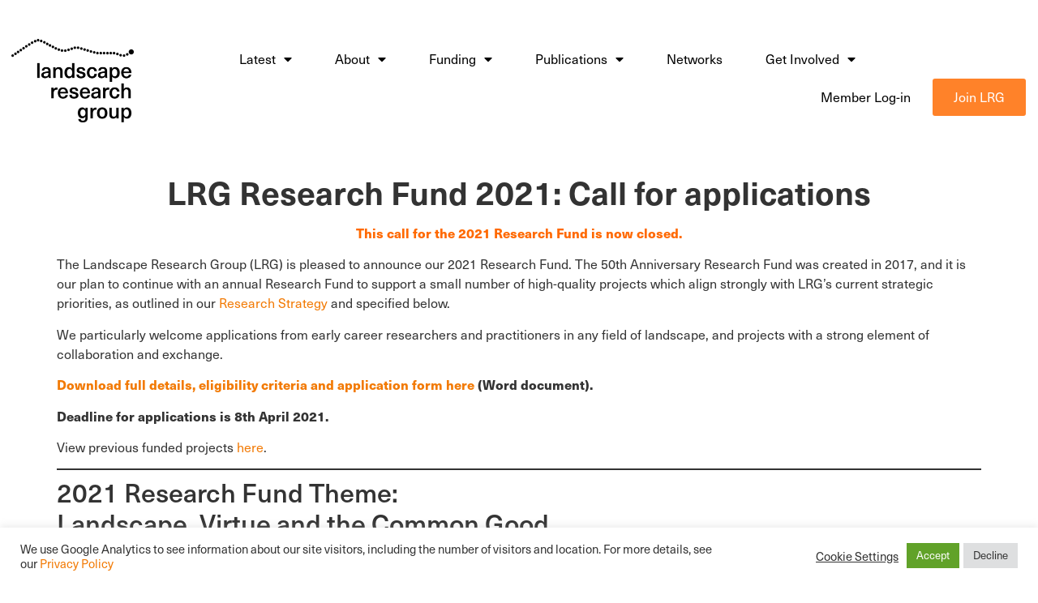

--- FILE ---
content_type: text/html; charset=UTF-8
request_url: https://landscaperesearch.org/lrg-research-fund-2021-call-for-applications/
body_size: 27001
content:
<!doctype html>
<html lang="en-GB">
<head>
	<meta charset="UTF-8">
	<meta name="viewport" content="width=device-width, initial-scale=1">
	<link rel="profile" href="https://gmpg.org/xfn/11">
	<script type="text/html" id="tmpl-bb-link-preview">
<% if ( link_scrapping ) { %>
	<% if ( link_loading ) { %>
		<span class="bb-url-scrapper-loading bb-ajax-loader"><i class="bb-icon-l bb-icon-spinner animate-spin"></i>Loading preview...</span>
	<% } %>
	<% if ( link_success || link_error ) { %>
		<a title="Cancel Preview" href="#" id="bb-close-link-suggestion">Remove Preview</a>
		<div class="bb-link-preview-container">

			<% if ( link_images && link_images.length && link_success && ! link_error && '' !== link_image_index ) { %>
				<div id="bb-url-scrapper-img-holder">
					<div class="bb-link-preview-image">
						<div class="bb-link-preview-image-cover">
							<img src="<%= link_images[link_image_index] %>"/>
						</div>
						<div class="bb-link-preview-icons">
							<%
							if ( link_images.length > 1 ) { %>
								<a data-bp-tooltip-pos="up" data-bp-tooltip="Change image" href="#" class="icon-exchange toolbar-button bp-tooltip" id="icon-exchange"><i class="bb-icon-l bb-icon-exchange"></i></a>
							<% } %>
							<% if ( link_images.length ) { %>
								<a data-bp-tooltip-pos="up" data-bp-tooltip="Remove image" href="#" class="icon-image-slash toolbar-button bp-tooltip" id="bb-link-preview-remove-image"><i class="bb-icon-l bb-icon-image-slash"></i></a>
							<% } %>
							<a data-bp-tooltip-pos="up" data-bp-tooltip="Confirm" class="toolbar-button bp-tooltip" href="#" id="bb-link-preview-select-image">
								<i class="bb-icon-check bb-icon-l"></i>
							</a>
						</div>
					</div>
					<% if ( link_images.length > 1 ) { %>
						<div class="bb-url-thumb-nav">
							<button type="button" id="bb-url-prevPicButton"><span class="bb-icon-l bb-icon-angle-left"></span></button>
							<button type="button" id="bb-url-nextPicButton"><span class="bb-icon-l bb-icon-angle-right"></span></button>
							<div id="bb-url-scrapper-img-count">
								Image <%= link_image_index + 1 %>&nbsp;of&nbsp;<%= link_images.length %>
							</div>
						</div>
					<% } %>
				</div>
			<% } %>

			<% if ( link_success && ! link_error && link_url ) { %>
				<div class="bb-link-preview-info">
					<% var a = document.createElement('a');
						a.href = link_url;
						var hostname = a.hostname;
						var domainName = hostname.replace('www.', '' );
					%>

					<% if ( 'undefined' !== typeof link_title && link_title.trim() && link_description ) { %>
						<p class="bb-link-preview-link-name"><%= domainName %></p>
					<% } %>

					<% if ( link_success && ! link_error ) { %>
						<p class="bb-link-preview-title"><%= link_title %></p>
					<% } %>

					<% if ( link_success && ! link_error ) { %>
						<div class="bb-link-preview-excerpt"><p><%= link_description %></p></div>
					<% } %>
				</div>
			<% } %>
			<% if ( link_error && ! link_success ) { %>
				<div id="bb-url-error" class="bb-url-error"><%= link_error_msg %></div>
			<% } %>
		</div>
	<% } %>
<% } %>
</script>
<script type="text/html" id="tmpl-profile-card-popup">
	<div id="profile-card" class="bb-profile-card bb-popup-card" data-bp-item-id="" data-bp-item-component="members">

		<div class="skeleton-card">
			<div class="skeleton-card-body">
				<div class="skeleton-card-avatar bb-loading-bg"></div>
				<div class="skeleton-card-entity">
					<div class="skeleton-card-type bb-loading-bg"></div>
					<div class="skeleton-card-heading bb-loading-bg"></div>
					<div class="skeleton-card-meta bb-loading-bg"></div>
				</div>
			</div>
						<div class="skeleton-card-footer skeleton-footer-plain">
				<div class="skeleton-card-button bb-loading-bg"></div>
				<div class="skeleton-card-button bb-loading-bg"></div>
				<div class="skeleton-card-button bb-loading-bg"></div>
			</div>
		</div>

		<div class="bb-card-content">
			<div class="bb-card-body">
				<div class="bb-card-avatar">
					<span class="card-profile-status"></span>
					<img src="" alt="">
				</div>
				<div class="bb-card-entity">
					<div class="bb-card-profile-type"></div>
					<h4 class="bb-card-heading"></h4>
					<div class="bb-card-meta">
						<span class="card-meta-item card-meta-joined">Joined <span></span></span>
						<span class="card-meta-item card-meta-last-active"></span>
											</div>
				</div>
			</div>
			<div class="bb-card-footer">
								<div class="bb-card-action bb-card-action-outline">
					<a href="" class="card-button card-button-profile">View Profile</a>
				</div>
			</div>
		</div>

	</div>
</script>
<script type="text/html" id="tmpl-group-card-popup">
	<div id="group-card" class="bb-group-card bb-popup-card" data-bp-item-id="" data-bp-item-component="groups">

		<div class="skeleton-card">
			<div class="skeleton-card-body">
				<div class="skeleton-card-avatar bb-loading-bg"></div>
				<div class="skeleton-card-entity">
					<div class="skeleton-card-heading bb-loading-bg"></div>
					<div class="skeleton-card-meta bb-loading-bg"></div>
				</div>
			</div>
						<div class="skeleton-card-footer skeleton-footer-plain">
				<div class="skeleton-card-button bb-loading-bg"></div>
				<div class="skeleton-card-button bb-loading-bg"></div>
			</div>
		</div>

		<div class="bb-card-content">
			<div class="bb-card-body">
				<div class="bb-card-avatar">
					<img src="" alt="">
				</div>
				<div class="bb-card-entity">
					<h4 class="bb-card-heading"></h4>
					<div class="bb-card-meta">
						<span class="card-meta-item card-meta-status"></span>
						<span class="card-meta-item card-meta-type"></span>
						<span class="card-meta-item card-meta-last-active"></span>
					</div>
					<div class="card-group-members">
						<span class="bs-group-members"></span>
					</div>
				</div>
			</div>
			<div class="bb-card-footer">
								<div class="bb-card-action bb-card-action-outline">
					<a href="" class="card-button card-button-group">View Group</a>
				</div>
			</div>
		</div>

	</div>
</script>
<meta name='robots' content='index, follow, max-image-preview:large, max-snippet:-1, max-video-preview:-1' />

	<!-- This site is optimized with the Yoast SEO plugin v26.8 - https://yoast.com/product/yoast-seo-wordpress/ -->
	<title>LRG Research Fund 2021: Call for applications - Landscape Research Group</title>
	<link rel="canonical" href="https://landscaperesearch.org/lrg-research-fund-2021-call-for-applications/" />
	<meta property="og:locale" content="en_GB" />
	<meta property="og:type" content="article" />
	<meta property="og:title" content="LRG Research Fund 2021: Call for applications - Landscape Research Group" />
	<meta property="og:description" content="This call for the 2021 Research Fund is now closed. The Landscape Research Group (LRG) is pleased to announce our 2021 Research Fund. The 50th Anniversary Research Fund was created in 2017, and it is our plan to continue with an annual Research Fund to support a small number of high-quality projects which align strongly [&hellip;]" />
	<meta property="og:url" content="https://landscaperesearch.org/lrg-research-fund-2021-call-for-applications/" />
	<meta property="og:site_name" content="Landscape Research Group" />
	<meta property="article:publisher" content="https://www.facebook.com/landscaperesearchgroup/" />
	<meta property="article:published_time" content="2021-03-03T09:56:20+00:00" />
	<meta property="article:modified_time" content="2022-08-11T17:04:08+00:00" />
	<meta property="og:image" content="https://landscaperesearch.org/wp-content/uploads/2022/03/Research-Fund-2021-post.png" />
	<meta property="og:image:width" content="1102" />
	<meta property="og:image:height" content="1062" />
	<meta property="og:image:type" content="image/png" />
	<meta name="author" content="patrick" />
	<meta name="twitter:card" content="summary_large_image" />
	<meta name="twitter:label1" content="Written by" />
	<meta name="twitter:data1" content="patrick" />
	<meta name="twitter:label2" content="Estimated reading time" />
	<meta name="twitter:data2" content="3 minutes" />
	<script type="application/ld+json" class="yoast-schema-graph">{"@context":"https://schema.org","@graph":[{"@type":"Article","@id":"https://landscaperesearch.org/lrg-research-fund-2021-call-for-applications/#article","isPartOf":{"@id":"https://landscaperesearch.org/lrg-research-fund-2021-call-for-applications/"},"author":{"name":"patrick","@id":"https://landscaperesearch.org/#/schema/person/6552c5993e91c829002ccdbca4170826"},"headline":"LRG Research Fund 2021: Call for applications","datePublished":"2021-03-03T09:56:20+00:00","dateModified":"2022-08-11T17:04:08+00:00","mainEntityOfPage":{"@id":"https://landscaperesearch.org/lrg-research-fund-2021-call-for-applications/"},"wordCount":696,"publisher":{"@id":"https://landscaperesearch.org/#organization"},"image":{"@id":"https://landscaperesearch.org/lrg-research-fund-2021-call-for-applications/#primaryimage"},"thumbnailUrl":"https://landscaperesearch.org/wp-content/uploads/2022/03/Research-Fund-2021-post.png","articleSection":["News"],"inLanguage":"en-GB"},{"@type":"WebPage","@id":"https://landscaperesearch.org/lrg-research-fund-2021-call-for-applications/","url":"https://landscaperesearch.org/lrg-research-fund-2021-call-for-applications/","name":"LRG Research Fund 2021: Call for applications - Landscape Research Group","isPartOf":{"@id":"https://landscaperesearch.org/#website"},"primaryImageOfPage":{"@id":"https://landscaperesearch.org/lrg-research-fund-2021-call-for-applications/#primaryimage"},"image":{"@id":"https://landscaperesearch.org/lrg-research-fund-2021-call-for-applications/#primaryimage"},"thumbnailUrl":"https://landscaperesearch.org/wp-content/uploads/2022/03/Research-Fund-2021-post.png","datePublished":"2021-03-03T09:56:20+00:00","dateModified":"2022-08-11T17:04:08+00:00","breadcrumb":{"@id":"https://landscaperesearch.org/lrg-research-fund-2021-call-for-applications/#breadcrumb"},"inLanguage":"en-GB","potentialAction":[{"@type":"ReadAction","target":["https://landscaperesearch.org/lrg-research-fund-2021-call-for-applications/"]}]},{"@type":"ImageObject","inLanguage":"en-GB","@id":"https://landscaperesearch.org/lrg-research-fund-2021-call-for-applications/#primaryimage","url":"https://landscaperesearch.org/wp-content/uploads/2022/03/Research-Fund-2021-post.png","contentUrl":"https://landscaperesearch.org/wp-content/uploads/2022/03/Research-Fund-2021-post.png","width":1102,"height":1062},{"@type":"BreadcrumbList","@id":"https://landscaperesearch.org/lrg-research-fund-2021-call-for-applications/#breadcrumb","itemListElement":[{"@type":"ListItem","position":1,"name":"Home","item":"https://landscaperesearch.org/"},{"@type":"ListItem","position":2,"name":"LRG Research Fund 2021: Call for applications"}]},{"@type":"WebSite","@id":"https://landscaperesearch.org/#website","url":"https://landscaperesearch.org/","name":"Landscape Research Group","description":"An international, independent and not-for-profit organisation that promotes interdisciplinary research across boundaries","publisher":{"@id":"https://landscaperesearch.org/#organization"},"potentialAction":[{"@type":"SearchAction","target":{"@type":"EntryPoint","urlTemplate":"https://landscaperesearch.org/?s={search_term_string}"},"query-input":{"@type":"PropertyValueSpecification","valueRequired":true,"valueName":"search_term_string"}}],"inLanguage":"en-GB"},{"@type":"Organization","@id":"https://landscaperesearch.org/#organization","name":"Landscape Research Group","url":"https://landscaperesearch.org/","logo":{"@type":"ImageObject","inLanguage":"en-GB","@id":"https://landscaperesearch.org/#/schema/logo/image/","url":"https://landscaperesearch.org/wp-content/uploads/2022/02/LRG_Full-2.png","contentUrl":"https://landscaperesearch.org/wp-content/uploads/2022/02/LRG_Full-2.png","width":500,"height":341,"caption":"Landscape Research Group"},"image":{"@id":"https://landscaperesearch.org/#/schema/logo/image/"},"sameAs":["https://www.facebook.com/landscaperesearchgroup/","https://www.linkedin.com/company/landscape-research/","https://www.instagram.com/landscape.research/"]},{"@type":"Person","@id":"https://landscaperesearch.org/#/schema/person/6552c5993e91c829002ccdbca4170826","name":"patrick","image":{"@type":"ImageObject","inLanguage":"en-GB","@id":"https://landscaperesearch.org/#/schema/person/image/","url":"https://landscaperesearch.org/wp-content/plugins/buddyboss-platform/bp-core/images/profile-avatar-buddyboss-50.png","contentUrl":"https://landscaperesearch.org/wp-content/plugins/buddyboss-platform/bp-core/images/profile-avatar-buddyboss-50.png","caption":"patrick"},"sameAs":["https://landscaperesearch.org"],"url":"https://landscaperesearch.org/author/patrick/"}]}</script>
	<!-- / Yoast SEO plugin. -->


<link rel='dns-prefetch' href='//ajax.googleapis.com' />
<link rel="alternate" type="application/rss+xml" title="Landscape Research Group &raquo; Feed" href="https://landscaperesearch.org/feed/" />
<link rel="alternate" type="application/rss+xml" title="Landscape Research Group &raquo; Comments Feed" href="https://landscaperesearch.org/comments/feed/" />
<link rel="alternate" title="oEmbed (JSON)" type="application/json+oembed" href="https://landscaperesearch.org/wp-json/oembed/1.0/embed?url=https%3A%2F%2Flandscaperesearch.org%2Flrg-research-fund-2021-call-for-applications%2F" />
<link rel="alternate" title="oEmbed (XML)" type="text/xml+oembed" href="https://landscaperesearch.org/wp-json/oembed/1.0/embed?url=https%3A%2F%2Flandscaperesearch.org%2Flrg-research-fund-2021-call-for-applications%2F&#038;format=xml" />
<link rel="stylesheet" type="text/css" href="https://use.typekit.net/vjy2vyb.css"><style id='wp-img-auto-sizes-contain-inline-css'>
img:is([sizes=auto i],[sizes^="auto," i]){contain-intrinsic-size:3000px 1500px}
/*# sourceURL=wp-img-auto-sizes-contain-inline-css */
</style>
<link rel='stylesheet' id='bp-nouveau-icons-map-css' href='https://landscaperesearch.org/wp-content/plugins/buddyboss-platform/bp-templates/bp-nouveau/icons/css/icons-map.min.css?ver=2.14.0' media='all' />
<link rel='stylesheet' id='bp-nouveau-bb-icons-css' href='https://landscaperesearch.org/wp-content/plugins/buddyboss-platform/bp-templates/bp-nouveau/icons/css/bb-icons.min.css?ver=1.0.8' media='all' />
<link rel='stylesheet' id='dashicons-css' href='https://landscaperesearch.org/wp-includes/css/dashicons.min.css?ver=6.9' media='all' />
<link rel='stylesheet' id='bp-nouveau-css' href='https://landscaperesearch.org/wp-content/plugins/buddyboss-platform/bp-templates/bp-nouveau/css/buddypress.min.css?ver=2.14.0' media='all' />
<style id='bp-nouveau-inline-css'>
.list-wrap .bs-group-cover a:before{ background:unset; }#buddypress #header-cover-image.has-default, #buddypress #header-cover-image.has-default .guillotine-window img, .bs-group-cover a img{ background-color: #e2e9ef; }
/*# sourceURL=bp-nouveau-inline-css */
</style>
<link rel='stylesheet' id='sbr_styles-css' href='https://landscaperesearch.org/wp-content/plugins/reviews-feed/assets/css/sbr-styles.min.css?ver=2.1.1' media='all' />
<style id='wp-emoji-styles-inline-css'>

	img.wp-smiley, img.emoji {
		display: inline !important;
		border: none !important;
		box-shadow: none !important;
		height: 1em !important;
		width: 1em !important;
		margin: 0 0.07em !important;
		vertical-align: -0.1em !important;
		background: none !important;
		padding: 0 !important;
	}
/*# sourceURL=wp-emoji-styles-inline-css */
</style>
<link rel='stylesheet' id='wp-block-library-css' href='https://landscaperesearch.org/wp-includes/css/dist/block-library/style.min.css?ver=6.9' media='all' />
<style id='global-styles-inline-css'>
:root{--wp--preset--aspect-ratio--square: 1;--wp--preset--aspect-ratio--4-3: 4/3;--wp--preset--aspect-ratio--3-4: 3/4;--wp--preset--aspect-ratio--3-2: 3/2;--wp--preset--aspect-ratio--2-3: 2/3;--wp--preset--aspect-ratio--16-9: 16/9;--wp--preset--aspect-ratio--9-16: 9/16;--wp--preset--color--black: #000000;--wp--preset--color--cyan-bluish-gray: #abb8c3;--wp--preset--color--white: #ffffff;--wp--preset--color--pale-pink: #f78da7;--wp--preset--color--vivid-red: #cf2e2e;--wp--preset--color--luminous-vivid-orange: #ff6900;--wp--preset--color--luminous-vivid-amber: #fcb900;--wp--preset--color--light-green-cyan: #7bdcb5;--wp--preset--color--vivid-green-cyan: #00d084;--wp--preset--color--pale-cyan-blue: #8ed1fc;--wp--preset--color--vivid-cyan-blue: #0693e3;--wp--preset--color--vivid-purple: #9b51e0;--wp--preset--gradient--vivid-cyan-blue-to-vivid-purple: linear-gradient(135deg,rgb(6,147,227) 0%,rgb(155,81,224) 100%);--wp--preset--gradient--light-green-cyan-to-vivid-green-cyan: linear-gradient(135deg,rgb(122,220,180) 0%,rgb(0,208,130) 100%);--wp--preset--gradient--luminous-vivid-amber-to-luminous-vivid-orange: linear-gradient(135deg,rgb(252,185,0) 0%,rgb(255,105,0) 100%);--wp--preset--gradient--luminous-vivid-orange-to-vivid-red: linear-gradient(135deg,rgb(255,105,0) 0%,rgb(207,46,46) 100%);--wp--preset--gradient--very-light-gray-to-cyan-bluish-gray: linear-gradient(135deg,rgb(238,238,238) 0%,rgb(169,184,195) 100%);--wp--preset--gradient--cool-to-warm-spectrum: linear-gradient(135deg,rgb(74,234,220) 0%,rgb(151,120,209) 20%,rgb(207,42,186) 40%,rgb(238,44,130) 60%,rgb(251,105,98) 80%,rgb(254,248,76) 100%);--wp--preset--gradient--blush-light-purple: linear-gradient(135deg,rgb(255,206,236) 0%,rgb(152,150,240) 100%);--wp--preset--gradient--blush-bordeaux: linear-gradient(135deg,rgb(254,205,165) 0%,rgb(254,45,45) 50%,rgb(107,0,62) 100%);--wp--preset--gradient--luminous-dusk: linear-gradient(135deg,rgb(255,203,112) 0%,rgb(199,81,192) 50%,rgb(65,88,208) 100%);--wp--preset--gradient--pale-ocean: linear-gradient(135deg,rgb(255,245,203) 0%,rgb(182,227,212) 50%,rgb(51,167,181) 100%);--wp--preset--gradient--electric-grass: linear-gradient(135deg,rgb(202,248,128) 0%,rgb(113,206,126) 100%);--wp--preset--gradient--midnight: linear-gradient(135deg,rgb(2,3,129) 0%,rgb(40,116,252) 100%);--wp--preset--font-size--small: 13px;--wp--preset--font-size--medium: 20px;--wp--preset--font-size--large: 36px;--wp--preset--font-size--x-large: 42px;--wp--preset--spacing--20: 0.44rem;--wp--preset--spacing--30: 0.67rem;--wp--preset--spacing--40: 1rem;--wp--preset--spacing--50: 1.5rem;--wp--preset--spacing--60: 2.25rem;--wp--preset--spacing--70: 3.38rem;--wp--preset--spacing--80: 5.06rem;--wp--preset--shadow--natural: 6px 6px 9px rgba(0, 0, 0, 0.2);--wp--preset--shadow--deep: 12px 12px 50px rgba(0, 0, 0, 0.4);--wp--preset--shadow--sharp: 6px 6px 0px rgba(0, 0, 0, 0.2);--wp--preset--shadow--outlined: 6px 6px 0px -3px rgb(255, 255, 255), 6px 6px rgb(0, 0, 0);--wp--preset--shadow--crisp: 6px 6px 0px rgb(0, 0, 0);}:root { --wp--style--global--content-size: 800px;--wp--style--global--wide-size: 1200px; }:where(body) { margin: 0; }.wp-site-blocks > .alignleft { float: left; margin-right: 2em; }.wp-site-blocks > .alignright { float: right; margin-left: 2em; }.wp-site-blocks > .aligncenter { justify-content: center; margin-left: auto; margin-right: auto; }:where(.wp-site-blocks) > * { margin-block-start: 24px; margin-block-end: 0; }:where(.wp-site-blocks) > :first-child { margin-block-start: 0; }:where(.wp-site-blocks) > :last-child { margin-block-end: 0; }:root { --wp--style--block-gap: 24px; }:root :where(.is-layout-flow) > :first-child{margin-block-start: 0;}:root :where(.is-layout-flow) > :last-child{margin-block-end: 0;}:root :where(.is-layout-flow) > *{margin-block-start: 24px;margin-block-end: 0;}:root :where(.is-layout-constrained) > :first-child{margin-block-start: 0;}:root :where(.is-layout-constrained) > :last-child{margin-block-end: 0;}:root :where(.is-layout-constrained) > *{margin-block-start: 24px;margin-block-end: 0;}:root :where(.is-layout-flex){gap: 24px;}:root :where(.is-layout-grid){gap: 24px;}.is-layout-flow > .alignleft{float: left;margin-inline-start: 0;margin-inline-end: 2em;}.is-layout-flow > .alignright{float: right;margin-inline-start: 2em;margin-inline-end: 0;}.is-layout-flow > .aligncenter{margin-left: auto !important;margin-right: auto !important;}.is-layout-constrained > .alignleft{float: left;margin-inline-start: 0;margin-inline-end: 2em;}.is-layout-constrained > .alignright{float: right;margin-inline-start: 2em;margin-inline-end: 0;}.is-layout-constrained > .aligncenter{margin-left: auto !important;margin-right: auto !important;}.is-layout-constrained > :where(:not(.alignleft):not(.alignright):not(.alignfull)){max-width: var(--wp--style--global--content-size);margin-left: auto !important;margin-right: auto !important;}.is-layout-constrained > .alignwide{max-width: var(--wp--style--global--wide-size);}body .is-layout-flex{display: flex;}.is-layout-flex{flex-wrap: wrap;align-items: center;}.is-layout-flex > :is(*, div){margin: 0;}body .is-layout-grid{display: grid;}.is-layout-grid > :is(*, div){margin: 0;}body{padding-top: 0px;padding-right: 0px;padding-bottom: 0px;padding-left: 0px;}a:where(:not(.wp-element-button)){text-decoration: underline;}:root :where(.wp-element-button, .wp-block-button__link){background-color: #32373c;border-width: 0;color: #fff;font-family: inherit;font-size: inherit;font-style: inherit;font-weight: inherit;letter-spacing: inherit;line-height: inherit;padding-top: calc(0.667em + 2px);padding-right: calc(1.333em + 2px);padding-bottom: calc(0.667em + 2px);padding-left: calc(1.333em + 2px);text-decoration: none;text-transform: inherit;}.has-black-color{color: var(--wp--preset--color--black) !important;}.has-cyan-bluish-gray-color{color: var(--wp--preset--color--cyan-bluish-gray) !important;}.has-white-color{color: var(--wp--preset--color--white) !important;}.has-pale-pink-color{color: var(--wp--preset--color--pale-pink) !important;}.has-vivid-red-color{color: var(--wp--preset--color--vivid-red) !important;}.has-luminous-vivid-orange-color{color: var(--wp--preset--color--luminous-vivid-orange) !important;}.has-luminous-vivid-amber-color{color: var(--wp--preset--color--luminous-vivid-amber) !important;}.has-light-green-cyan-color{color: var(--wp--preset--color--light-green-cyan) !important;}.has-vivid-green-cyan-color{color: var(--wp--preset--color--vivid-green-cyan) !important;}.has-pale-cyan-blue-color{color: var(--wp--preset--color--pale-cyan-blue) !important;}.has-vivid-cyan-blue-color{color: var(--wp--preset--color--vivid-cyan-blue) !important;}.has-vivid-purple-color{color: var(--wp--preset--color--vivid-purple) !important;}.has-black-background-color{background-color: var(--wp--preset--color--black) !important;}.has-cyan-bluish-gray-background-color{background-color: var(--wp--preset--color--cyan-bluish-gray) !important;}.has-white-background-color{background-color: var(--wp--preset--color--white) !important;}.has-pale-pink-background-color{background-color: var(--wp--preset--color--pale-pink) !important;}.has-vivid-red-background-color{background-color: var(--wp--preset--color--vivid-red) !important;}.has-luminous-vivid-orange-background-color{background-color: var(--wp--preset--color--luminous-vivid-orange) !important;}.has-luminous-vivid-amber-background-color{background-color: var(--wp--preset--color--luminous-vivid-amber) !important;}.has-light-green-cyan-background-color{background-color: var(--wp--preset--color--light-green-cyan) !important;}.has-vivid-green-cyan-background-color{background-color: var(--wp--preset--color--vivid-green-cyan) !important;}.has-pale-cyan-blue-background-color{background-color: var(--wp--preset--color--pale-cyan-blue) !important;}.has-vivid-cyan-blue-background-color{background-color: var(--wp--preset--color--vivid-cyan-blue) !important;}.has-vivid-purple-background-color{background-color: var(--wp--preset--color--vivid-purple) !important;}.has-black-border-color{border-color: var(--wp--preset--color--black) !important;}.has-cyan-bluish-gray-border-color{border-color: var(--wp--preset--color--cyan-bluish-gray) !important;}.has-white-border-color{border-color: var(--wp--preset--color--white) !important;}.has-pale-pink-border-color{border-color: var(--wp--preset--color--pale-pink) !important;}.has-vivid-red-border-color{border-color: var(--wp--preset--color--vivid-red) !important;}.has-luminous-vivid-orange-border-color{border-color: var(--wp--preset--color--luminous-vivid-orange) !important;}.has-luminous-vivid-amber-border-color{border-color: var(--wp--preset--color--luminous-vivid-amber) !important;}.has-light-green-cyan-border-color{border-color: var(--wp--preset--color--light-green-cyan) !important;}.has-vivid-green-cyan-border-color{border-color: var(--wp--preset--color--vivid-green-cyan) !important;}.has-pale-cyan-blue-border-color{border-color: var(--wp--preset--color--pale-cyan-blue) !important;}.has-vivid-cyan-blue-border-color{border-color: var(--wp--preset--color--vivid-cyan-blue) !important;}.has-vivid-purple-border-color{border-color: var(--wp--preset--color--vivid-purple) !important;}.has-vivid-cyan-blue-to-vivid-purple-gradient-background{background: var(--wp--preset--gradient--vivid-cyan-blue-to-vivid-purple) !important;}.has-light-green-cyan-to-vivid-green-cyan-gradient-background{background: var(--wp--preset--gradient--light-green-cyan-to-vivid-green-cyan) !important;}.has-luminous-vivid-amber-to-luminous-vivid-orange-gradient-background{background: var(--wp--preset--gradient--luminous-vivid-amber-to-luminous-vivid-orange) !important;}.has-luminous-vivid-orange-to-vivid-red-gradient-background{background: var(--wp--preset--gradient--luminous-vivid-orange-to-vivid-red) !important;}.has-very-light-gray-to-cyan-bluish-gray-gradient-background{background: var(--wp--preset--gradient--very-light-gray-to-cyan-bluish-gray) !important;}.has-cool-to-warm-spectrum-gradient-background{background: var(--wp--preset--gradient--cool-to-warm-spectrum) !important;}.has-blush-light-purple-gradient-background{background: var(--wp--preset--gradient--blush-light-purple) !important;}.has-blush-bordeaux-gradient-background{background: var(--wp--preset--gradient--blush-bordeaux) !important;}.has-luminous-dusk-gradient-background{background: var(--wp--preset--gradient--luminous-dusk) !important;}.has-pale-ocean-gradient-background{background: var(--wp--preset--gradient--pale-ocean) !important;}.has-electric-grass-gradient-background{background: var(--wp--preset--gradient--electric-grass) !important;}.has-midnight-gradient-background{background: var(--wp--preset--gradient--midnight) !important;}.has-small-font-size{font-size: var(--wp--preset--font-size--small) !important;}.has-medium-font-size{font-size: var(--wp--preset--font-size--medium) !important;}.has-large-font-size{font-size: var(--wp--preset--font-size--large) !important;}.has-x-large-font-size{font-size: var(--wp--preset--font-size--x-large) !important;}
:root :where(.wp-block-pullquote){font-size: 1.5em;line-height: 1.6;}
/*# sourceURL=global-styles-inline-css */
</style>
<link rel='stylesheet' id='bp-mentions-css-css' href='https://landscaperesearch.org/wp-content/plugins/buddyboss-platform/bp-core/css/mentions.min.css?ver=2.14.0' media='all' />
<link rel='stylesheet' id='cookie-law-info-css' href='https://landscaperesearch.org/wp-content/plugins/cookie-law-info/legacy/public/css/cookie-law-info-public.css?ver=3.3.9.1' media='all' />
<link rel='stylesheet' id='cookie-law-info-gdpr-css' href='https://landscaperesearch.org/wp-content/plugins/cookie-law-info/legacy/public/css/cookie-law-info-gdpr.css?ver=3.3.9.1' media='all' />
<link rel='stylesheet' id='winston-css' href='https://landscaperesearch.org/wp-content/themes/larking/style.css?ver=0.1' media='' />
<link rel='stylesheet' id='parent-style-css' href='https://landscaperesearch.org/wp-content/themes/hello-elementor/style.css?ver=6.9' media='all' />
<link rel='stylesheet' id='hello-elementor-css' href='https://landscaperesearch.org/wp-content/themes/hello-elementor/assets/css/reset.css?ver=3.4.5' media='all' />
<link rel='stylesheet' id='hello-elementor-theme-style-css' href='https://landscaperesearch.org/wp-content/themes/hello-elementor/assets/css/theme.css?ver=3.4.5' media='all' />
<link rel='stylesheet' id='hello-elementor-header-footer-css' href='https://landscaperesearch.org/wp-content/themes/hello-elementor/assets/css/header-footer.css?ver=3.4.5' media='all' />
<link rel='stylesheet' id='elementor-frontend-css' href='https://landscaperesearch.org/wp-content/plugins/elementor/assets/css/frontend.min.css?ver=3.34.2' media='all' />
<link rel='stylesheet' id='elementor-post-2503-css' href='https://landscaperesearch.org/wp-content/uploads/elementor/css/post-2503.css?ver=1769219131' media='all' />
<link rel='stylesheet' id='widget-image-css' href='https://landscaperesearch.org/wp-content/plugins/elementor/assets/css/widget-image.min.css?ver=3.34.2' media='all' />
<link rel='stylesheet' id='widget-nav-menu-css' href='https://landscaperesearch.org/wp-content/plugins/elementor-pro/assets/css/widget-nav-menu.min.css?ver=3.34.2' media='all' />
<link rel='stylesheet' id='widget-heading-css' href='https://landscaperesearch.org/wp-content/plugins/elementor/assets/css/widget-heading.min.css?ver=3.34.2' media='all' />
<link rel='stylesheet' id='widget-social-icons-css' href='https://landscaperesearch.org/wp-content/plugins/elementor/assets/css/widget-social-icons.min.css?ver=3.34.2' media='all' />
<link rel='stylesheet' id='e-apple-webkit-css' href='https://landscaperesearch.org/wp-content/plugins/elementor/assets/css/conditionals/apple-webkit.min.css?ver=3.34.2' media='all' />
<link rel='stylesheet' id='elementor-icons-css' href='https://landscaperesearch.org/wp-content/plugins/elementor/assets/lib/eicons/css/elementor-icons.min.css?ver=5.46.0' media='all' />
<link rel='stylesheet' id='elementor-post-2592-css' href='https://landscaperesearch.org/wp-content/uploads/elementor/css/post-2592.css?ver=1769219131' media='all' />
<link rel='stylesheet' id='elementor-post-2516-css' href='https://landscaperesearch.org/wp-content/uploads/elementor/css/post-2516.css?ver=1769219132' media='all' />
<link rel='stylesheet' id='elementor-icons-shared-0-css' href='https://landscaperesearch.org/wp-content/plugins/elementor/assets/lib/font-awesome/css/fontawesome.min.css?ver=5.15.3' media='all' />
<link rel='stylesheet' id='elementor-icons-fa-solid-css' href='https://landscaperesearch.org/wp-content/plugins/elementor/assets/lib/font-awesome/css/solid.min.css?ver=5.15.3' media='all' />
<link rel='stylesheet' id='elementor-icons-fa-brands-css' href='https://landscaperesearch.org/wp-content/plugins/elementor/assets/lib/font-awesome/css/brands.min.css?ver=5.15.3' media='all' />
<script id="bb-twemoji-js-extra">
var bbemojiSettings = {"baseUrl":"https://s.w.org/images/core/emoji/14.0.0/72x72/","ext":".png","svgUrl":"https://s.w.org/images/core/emoji/14.0.0/svg/","svgExt":".svg"};
//# sourceURL=bb-twemoji-js-extra
</script>
<script src="https://landscaperesearch.org/wp-includes/js/twemoji.min.js?ver=2.14.0" id="bb-twemoji-js"></script>
<script src="https://landscaperesearch.org/wp-content/plugins/buddyboss-platform/bp-core/js/bb-emoji-loader.min.js?ver=2.14.0" id="bb-emoji-loader-js"></script>
<script src="https://ajax.googleapis.com/ajax/libs/jquery/3.1.1/jquery.min.js" id="jquery-js"></script>
<script src="https://landscaperesearch.org/wp-content/plugins/buddyboss-platform/bp-core/js/vendor/magnific-popup.js?ver=2.14.0" id="bp-nouveau-magnific-popup-js"></script>
<script src="https://landscaperesearch.org/wp-content/plugins/buddyboss-platform/bp-core/js/widget-members.min.js?ver=2.14.0" id="bp-widget-members-js"></script>
<script src="https://landscaperesearch.org/wp-content/plugins/buddyboss-platform/bp-core/js/jquery-query.min.js?ver=2.14.0" id="bp-jquery-query-js"></script>
<script src="https://landscaperesearch.org/wp-content/plugins/buddyboss-platform/bp-core/js/vendor/jquery-cookie.min.js?ver=2.14.0" id="bp-jquery-cookie-js"></script>
<script src="https://landscaperesearch.org/wp-content/plugins/buddyboss-platform/bp-core/js/vendor/jquery-scroll-to.min.js?ver=2.14.0" id="bp-jquery-scroll-to-js"></script>
<script id="cookie-law-info-js-extra">
var Cli_Data = {"nn_cookie_ids":[],"cookielist":[],"non_necessary_cookies":[],"ccpaEnabled":"","ccpaRegionBased":"","ccpaBarEnabled":"","strictlyEnabled":["necessary","obligatoire"],"ccpaType":"gdpr","js_blocking":"1","custom_integration":"","triggerDomRefresh":"","secure_cookies":""};
var cli_cookiebar_settings = {"animate_speed_hide":"500","animate_speed_show":"500","background":"#FFF","border":"#b1a6a6c2","border_on":"","button_1_button_colour":"#ff8229","button_1_button_hover":"#cc6821","button_1_link_colour":"#fff","button_1_as_button":"1","button_1_new_win":"","button_2_button_colour":"#333","button_2_button_hover":"#292929","button_2_link_colour":"#444","button_2_as_button":"","button_2_hidebar":"","button_3_button_colour":"#dedfe0","button_3_button_hover":"#b2b2b3","button_3_link_colour":"#333333","button_3_as_button":"1","button_3_new_win":"","button_4_button_colour":"#dedfe0","button_4_button_hover":"#b2b2b3","button_4_link_colour":"#333333","button_4_as_button":"","button_7_button_colour":"#61a229","button_7_button_hover":"#4e8221","button_7_link_colour":"#fff","button_7_as_button":"1","button_7_new_win":"","font_family":"inherit","header_fix":"","notify_animate_hide":"1","notify_animate_show":"","notify_div_id":"#cookie-law-info-bar","notify_position_horizontal":"right","notify_position_vertical":"bottom","scroll_close":"","scroll_close_reload":"","accept_close_reload":"","reject_close_reload":"","showagain_tab":"","showagain_background":"#fff","showagain_border":"#000","showagain_div_id":"#cookie-law-info-again","showagain_x_position":"100px","text":"#333333","show_once_yn":"","show_once":"10000","logging_on":"","as_popup":"","popup_overlay":"1","bar_heading_text":"","cookie_bar_as":"banner","popup_showagain_position":"bottom-right","widget_position":"left"};
var log_object = {"ajax_url":"https://landscaperesearch.org/wp-admin/admin-ajax.php"};
//# sourceURL=cookie-law-info-js-extra
</script>
<script src="https://landscaperesearch.org/wp-content/plugins/cookie-law-info/legacy/public/js/cookie-law-info-public.js?ver=3.3.9.1" id="cookie-law-info-js"></script>
<link rel="https://api.w.org/" href="https://landscaperesearch.org/wp-json/" /><link rel="alternate" title="JSON" type="application/json" href="https://landscaperesearch.org/wp-json/wp/v2/posts/3054" /><link rel="EditURI" type="application/rsd+xml" title="RSD" href="https://landscaperesearch.org/xmlrpc.php?rsd" />
<meta name="generator" content="WordPress 6.9" />
<link rel='shortlink' href='https://landscaperesearch.org/?p=3054' />
<style type='text/css'  class='wpcb2-inline-style'>
.donate-button.menu-item {
  background-color: transparent !important;
}
body .donate-button.menu-item > a {
  color: #fff !important;
  border: 1px solid #fff;
  border-radius: 3px !important;
}
body .donate-button.menu-item:hover > a {
  background-color: var(--e-global-color-accent) !important;
  border: 1px solid var(--e-global-color-accent) !important;
}
@media(max-width:1024px) {
  body .donate-button.menu-item > a {
    color: #8e8e8e !important;
    border: none;
  }
}

#event-6165 p.date,
#event-6371 p.date,
#event-9840 p.date {
  display: none;
}
</style>
	<script>var ajaxurl = 'https://landscaperesearch.org/wp-admin/admin-ajax.php';</script>

	<script type="text/javascript">!function(e,t){(e=t.createElement("script")).src="https://cdn.convertbox.com/convertbox/js/embed.js",e.id="app-convertbox-script",e.async=true,e.dataset.uuid="b8fb4ea7-a9b5-4565-8900-f8a6c2c62cf9",document.getElementsByTagName("head")[0].appendChild(e)}(window,document);</script>
<script>var cb_wp=cb_wp || {};cb_wp.is_user_logged_in=false;cb_wp.post_data={"id":3054,"tags":[],"post_type":"post","cats":[7]};</script>    <!-- Google tag (gtag.js) -->
    <script async src="https://www.googletagmanager.com/gtag/js?id=UA-139473147-1"></script>
    <script>
    window.dataLayer = window.dataLayer || [];
    function gtag(){dataLayer.push(arguments);}
    gtag('js', new Date());

    gtag('config', 'UA-139473147-1');
    </script>
<meta name="generator" content="Elementor 3.34.2; features: additional_custom_breakpoints; settings: css_print_method-external, google_font-enabled, font_display-auto">
			<style>
				.e-con.e-parent:nth-of-type(n+4):not(.e-lazyloaded):not(.e-no-lazyload),
				.e-con.e-parent:nth-of-type(n+4):not(.e-lazyloaded):not(.e-no-lazyload) * {
					background-image: none !important;
				}
				@media screen and (max-height: 1024px) {
					.e-con.e-parent:nth-of-type(n+3):not(.e-lazyloaded):not(.e-no-lazyload),
					.e-con.e-parent:nth-of-type(n+3):not(.e-lazyloaded):not(.e-no-lazyload) * {
						background-image: none !important;
					}
				}
				@media screen and (max-height: 640px) {
					.e-con.e-parent:nth-of-type(n+2):not(.e-lazyloaded):not(.e-no-lazyload),
					.e-con.e-parent:nth-of-type(n+2):not(.e-lazyloaded):not(.e-no-lazyload) * {
						background-image: none !important;
					}
				}
			</style>
			<script id="mcjs">!function(c,h,i,m,p){m=c.createElement(h),p=c.getElementsByTagName(h)[0],m.async=1,m.src=i,p.parentNode.insertBefore(m,p)}(document,"script","https://chimpstatic.com/mcjs-connected/js/users/8cbe2ac961320983e2be0e046/4bf97313f1539e4f0545e0fca.js");</script>
<meta name="referrer" content="no-referrer-when-downgrade"><link rel="icon" href="https://landscaperesearch.org/wp-content/uploads/2022/02/LRG_Full-5.png" sizes="32x32" />
<link rel="icon" href="https://landscaperesearch.org/wp-content/uploads/2022/02/LRG_Full-5.png" sizes="192x192" />
<link rel="apple-touch-icon" href="https://landscaperesearch.org/wp-content/uploads/2022/02/LRG_Full-5.png" />
<meta name="msapplication-TileImage" content="https://landscaperesearch.org/wp-content/uploads/2022/02/LRG_Full-5.png" />
		<style id="wp-custom-css">
			.rcp-table {
    border-collapse: separate;
    border-spacing: 0;
    border-width: 1px 0 0 1px;
    margin: 0 0 1.75em;
    table-layout: fixed;
    width: 100%;
}

.rcp-table, .rcp-table th, .rcp-table td {
    border: 1px solid #d1d1d1;
}

.rcp-table th, .rcp-table td {
    padding: 5px;
}

.post-title {
    align-content: center;
}

.entry-title {

text-align: center !important;

}

.donate-button.menu-item > a {
 color:#ff8229 !important;
}
.medium-editor-element {
    min-height: 200px; !important
}
		</style>
		</head>
<body class="bp-nouveau wp-singular post-template-default single single-post postid-3054 single-format-standard wp-custom-logo wp-embed-responsive wp-theme-hello-elementor wp-child-theme-larking hello-elementor-default elementor-default elementor-kit-2503 no-js">



<a class="skip-link screen-reader-text" href="#content">Skip to content</a>

		<header data-elementor-type="header" data-elementor-id="2592" class="elementor elementor-2592 elementor-location-header" data-elementor-post-type="elementor_library">
					<section class="elementor-section elementor-top-section elementor-element elementor-element-9a4955b elementor-section-boxed elementor-section-height-default elementor-section-height-default" data-id="9a4955b" data-element_type="section">
						<div class="elementor-container elementor-column-gap-default">
					<div class="elementor-column elementor-col-50 elementor-top-column elementor-element elementor-element-3005ce2" data-id="3005ce2" data-element_type="column">
			<div class="elementor-widget-wrap elementor-element-populated">
						<div class="elementor-element elementor-element-a990cf4 elementor-widget__width-inherit elementor-widget elementor-widget-image" data-id="a990cf4" data-element_type="widget" data-widget_type="image.default">
				<div class="elementor-widget-container">
																<a href="https://landscaperesearch.org">
							<img width="300" height="205" src="https://landscaperesearch.org/wp-content/uploads/2022/02/LRG_Full-2-300x205.png" class="attachment-medium size-medium wp-image-2233" alt="LRG logo in black" srcset="https://landscaperesearch.org/wp-content/uploads/2022/02/LRG_Full-2-300x205.png 300w, https://landscaperesearch.org/wp-content/uploads/2022/02/LRG_Full-2.png 500w" sizes="(max-width: 300px) 100vw, 300px" />								</a>
															</div>
				</div>
					</div>
		</div>
				<div class="elementor-column elementor-col-50 elementor-top-column elementor-element elementor-element-08c83f4" data-id="08c83f4" data-element_type="column">
			<div class="elementor-widget-wrap elementor-element-populated">
						<div class="elementor-element elementor-element-d92e77d elementor-nav-menu__align-center elementor-hidden-tablet elementor-hidden-mobile menu elementor-nav-menu--dropdown-tablet elementor-nav-menu__text-align-aside elementor-nav-menu--toggle elementor-nav-menu--burger elementor-widget elementor-widget-nav-menu" data-id="d92e77d" data-element_type="widget" data-settings="{&quot;layout&quot;:&quot;horizontal&quot;,&quot;submenu_icon&quot;:{&quot;value&quot;:&quot;&lt;i class=\&quot;fas fa-caret-down\&quot; aria-hidden=\&quot;true\&quot;&gt;&lt;\/i&gt;&quot;,&quot;library&quot;:&quot;fa-solid&quot;},&quot;toggle&quot;:&quot;burger&quot;}" data-widget_type="nav-menu.default">
				<div class="elementor-widget-container">
								<nav aria-label="Menu" class="elementor-nav-menu--main elementor-nav-menu__container elementor-nav-menu--layout-horizontal e--pointer-none">
				<ul id="menu-1-d92e77d" class="elementor-nav-menu"><li class="menu-item menu-item-type-custom menu-item-object-custom menu-item-has-children menu-item-6402"><a href="https://landscaperesearch.org/news" class="elementor-item">Latest</a>
<ul class="sub-menu elementor-nav-menu--dropdown">
	<li class="menu-item menu-item-type-post_type menu-item-object-page menu-item-6389"><a href="https://landscaperesearch.org/news/" class="elementor-sub-item">Latest News</a></li>
	<li class="menu-item menu-item-type-custom menu-item-object-custom menu-item-9785"><a target="_blank" href="https://mailchi.mp/landscaperesearch/simple-newsletter-signup" class="elementor-sub-item">Newsletter</a></li>
	<li class="menu-item menu-item-type-custom menu-item-object-custom menu-item-6390"><a href="https://landscaperesearch.org/events" class="elementor-sub-item">Events</a></li>
</ul>
</li>
<li class="menu-item menu-item-type-custom menu-item-object-custom menu-item-has-children menu-item-2459"><a href="/about/who-we-are" class="elementor-item">About</a>
<ul class="sub-menu elementor-nav-menu--dropdown">
	<li class="menu-item menu-item-type-post_type menu-item-object-page menu-item-6116"><a href="https://landscaperesearch.org/about-us/who-we-are/" class="elementor-sub-item">Who we are</a></li>
	<li class="menu-item menu-item-type-post_type menu-item-object-page menu-item-6114"><a href="https://landscaperesearch.org/about-us/what-we-do/" class="elementor-sub-item">What we do</a></li>
	<li class="menu-item menu-item-type-post_type menu-item-object-page menu-item-6115"><a href="https://landscaperesearch.org/about-us/our-strategy/" class="elementor-sub-item">Our Strategy</a></li>
	<li class="menu-item menu-item-type-post_type menu-item-object-page menu-item-7607"><a href="https://landscaperesearch.org/about-us/what-is-landscape/" class="elementor-sub-item">What is landscape?</a></li>
</ul>
</li>
<li class="menu-item menu-item-type-post_type menu-item-object-page menu-item-has-children menu-item-2466"><a href="https://landscaperesearch.org/funding/" class="elementor-item">Funding</a>
<ul class="sub-menu elementor-nav-menu--dropdown">
	<li class="menu-item menu-item-type-post_type menu-item-object-page menu-item-2469"><a href="https://landscaperesearch.org/funding/funded-projects/" class="elementor-sub-item">Funded Projects</a></li>
</ul>
</li>
<li class="menu-item menu-item-type-custom menu-item-object-custom menu-item-has-children menu-item-10215"><a href="#" class="elementor-item elementor-item-anchor">Publications</a>
<ul class="sub-menu elementor-nav-menu--dropdown">
	<li class="menu-item menu-item-type-post_type menu-item-object-page menu-item-4897"><a href="https://landscaperesearch.org/journal/" class="elementor-sub-item">Landscape Review Journal</a></li>
	<li class="menu-item menu-item-type-custom menu-item-object-custom menu-item-10216"><a target="_blank" href="https://lex.landscaperesearch.org/" class="elementor-sub-item">Landscape EXchange</a></li>
</ul>
</li>
<li class="menu-item menu-item-type-post_type menu-item-object-page menu-item-5072"><a href="https://landscaperesearch.org/networks/" class="elementor-item">Networks</a></li>
<li class="menu-item menu-item-type-post_type menu-item-object-page menu-item-has-children menu-item-4901"><a href="https://landscaperesearch.org/get-involved/" class="elementor-item">Get Involved</a>
<ul class="sub-menu elementor-nav-menu--dropdown">
	<li class="menu-item menu-item-type-custom menu-item-object-custom menu-item-7503"><a href="https://landscaperesearch.org/community/" class="elementor-sub-item">Community</a></li>
</ul>
</li>
<li class="donate-button menu-item menu-item-type-post_type menu-item-object-page menu-item-9576"><a href="https://landscaperesearch.org/donate/" class="elementor-item">Donate</a></li>
<li class="push-right menu-item menu-item-type-post_type menu-item-object-page menu-item-3263"><a href="https://landscaperesearch.org/my-account/" class="elementor-item">Member Log-in</a></li>
<li class="my-account menu-item menu-item-type-custom menu-item-object-custom menu-item-has-children menu-item-3280"><a href="#" class="elementor-item elementor-item-anchor">My Account</a>
<ul class="sub-menu elementor-nav-menu--dropdown">
	<li class="menu-item menu-item-type-post_type menu-item-object-page menu-item-5252"><a rel="nofollow" href="https://landscaperesearch.org/membership/" class="elementor-sub-item">Members Area</a></li>
	<li class="menu-item menu-item-type-post_type menu-item-object-page menu-item-3279"><a rel="nofollow" href="https://landscaperesearch.org/my-account/" class="elementor-sub-item">Your subscription</a></li>
	<li class="menu-item menu-item-type-post_type menu-item-object-page menu-item-3278"><a rel="nofollow" href="https://landscaperesearch.org/join-lrg/edit-your-profile/" class="elementor-sub-item">Edit Profile</a></li>
	<li class="menu-item menu-item-type-post_type menu-item-object-page menu-item-3277"><a rel="nofollow" href="https://landscaperesearch.org/join-lrg/update-billing-card/" class="elementor-sub-item">Update Billing Card</a></li>
</ul>
</li>
<li class="menu-item menu-item-type-post_type menu-item-object-page menu-item-7381"><a href="https://landscaperesearch.org/join-lrg/" class="elementor-item">Join LRG</a></li>
</ul>			</nav>
					<div class="elementor-menu-toggle" role="button" tabindex="0" aria-label="Menu Toggle" aria-expanded="false">
			<i aria-hidden="true" role="presentation" class="elementor-menu-toggle__icon--open eicon-menu-bar"></i><i aria-hidden="true" role="presentation" class="elementor-menu-toggle__icon--close eicon-close"></i>		</div>
					<nav class="elementor-nav-menu--dropdown elementor-nav-menu__container" aria-hidden="true">
				<ul id="menu-2-d92e77d" class="elementor-nav-menu"><li class="menu-item menu-item-type-custom menu-item-object-custom menu-item-has-children menu-item-6402"><a href="https://landscaperesearch.org/news" class="elementor-item" tabindex="-1">Latest</a>
<ul class="sub-menu elementor-nav-menu--dropdown">
	<li class="menu-item menu-item-type-post_type menu-item-object-page menu-item-6389"><a href="https://landscaperesearch.org/news/" class="elementor-sub-item" tabindex="-1">Latest News</a></li>
	<li class="menu-item menu-item-type-custom menu-item-object-custom menu-item-9785"><a target="_blank" href="https://mailchi.mp/landscaperesearch/simple-newsletter-signup" class="elementor-sub-item" tabindex="-1">Newsletter</a></li>
	<li class="menu-item menu-item-type-custom menu-item-object-custom menu-item-6390"><a href="https://landscaperesearch.org/events" class="elementor-sub-item" tabindex="-1">Events</a></li>
</ul>
</li>
<li class="menu-item menu-item-type-custom menu-item-object-custom menu-item-has-children menu-item-2459"><a href="/about/who-we-are" class="elementor-item" tabindex="-1">About</a>
<ul class="sub-menu elementor-nav-menu--dropdown">
	<li class="menu-item menu-item-type-post_type menu-item-object-page menu-item-6116"><a href="https://landscaperesearch.org/about-us/who-we-are/" class="elementor-sub-item" tabindex="-1">Who we are</a></li>
	<li class="menu-item menu-item-type-post_type menu-item-object-page menu-item-6114"><a href="https://landscaperesearch.org/about-us/what-we-do/" class="elementor-sub-item" tabindex="-1">What we do</a></li>
	<li class="menu-item menu-item-type-post_type menu-item-object-page menu-item-6115"><a href="https://landscaperesearch.org/about-us/our-strategy/" class="elementor-sub-item" tabindex="-1">Our Strategy</a></li>
	<li class="menu-item menu-item-type-post_type menu-item-object-page menu-item-7607"><a href="https://landscaperesearch.org/about-us/what-is-landscape/" class="elementor-sub-item" tabindex="-1">What is landscape?</a></li>
</ul>
</li>
<li class="menu-item menu-item-type-post_type menu-item-object-page menu-item-has-children menu-item-2466"><a href="https://landscaperesearch.org/funding/" class="elementor-item" tabindex="-1">Funding</a>
<ul class="sub-menu elementor-nav-menu--dropdown">
	<li class="menu-item menu-item-type-post_type menu-item-object-page menu-item-2469"><a href="https://landscaperesearch.org/funding/funded-projects/" class="elementor-sub-item" tabindex="-1">Funded Projects</a></li>
</ul>
</li>
<li class="menu-item menu-item-type-custom menu-item-object-custom menu-item-has-children menu-item-10215"><a href="#" class="elementor-item elementor-item-anchor" tabindex="-1">Publications</a>
<ul class="sub-menu elementor-nav-menu--dropdown">
	<li class="menu-item menu-item-type-post_type menu-item-object-page menu-item-4897"><a href="https://landscaperesearch.org/journal/" class="elementor-sub-item" tabindex="-1">Landscape Review Journal</a></li>
	<li class="menu-item menu-item-type-custom menu-item-object-custom menu-item-10216"><a target="_blank" href="https://lex.landscaperesearch.org/" class="elementor-sub-item" tabindex="-1">Landscape EXchange</a></li>
</ul>
</li>
<li class="menu-item menu-item-type-post_type menu-item-object-page menu-item-5072"><a href="https://landscaperesearch.org/networks/" class="elementor-item" tabindex="-1">Networks</a></li>
<li class="menu-item menu-item-type-post_type menu-item-object-page menu-item-has-children menu-item-4901"><a href="https://landscaperesearch.org/get-involved/" class="elementor-item" tabindex="-1">Get Involved</a>
<ul class="sub-menu elementor-nav-menu--dropdown">
	<li class="menu-item menu-item-type-custom menu-item-object-custom menu-item-7503"><a href="https://landscaperesearch.org/community/" class="elementor-sub-item" tabindex="-1">Community</a></li>
</ul>
</li>
<li class="donate-button menu-item menu-item-type-post_type menu-item-object-page menu-item-9576"><a href="https://landscaperesearch.org/donate/" class="elementor-item" tabindex="-1">Donate</a></li>
<li class="push-right menu-item menu-item-type-post_type menu-item-object-page menu-item-3263"><a href="https://landscaperesearch.org/my-account/" class="elementor-item" tabindex="-1">Member Log-in</a></li>
<li class="my-account menu-item menu-item-type-custom menu-item-object-custom menu-item-has-children menu-item-3280"><a href="#" class="elementor-item elementor-item-anchor" tabindex="-1">My Account</a>
<ul class="sub-menu elementor-nav-menu--dropdown">
	<li class="menu-item menu-item-type-post_type menu-item-object-page menu-item-5252"><a rel="nofollow" href="https://landscaperesearch.org/membership/" class="elementor-sub-item" tabindex="-1">Members Area</a></li>
	<li class="menu-item menu-item-type-post_type menu-item-object-page menu-item-3279"><a rel="nofollow" href="https://landscaperesearch.org/my-account/" class="elementor-sub-item" tabindex="-1">Your subscription</a></li>
	<li class="menu-item menu-item-type-post_type menu-item-object-page menu-item-3278"><a rel="nofollow" href="https://landscaperesearch.org/join-lrg/edit-your-profile/" class="elementor-sub-item" tabindex="-1">Edit Profile</a></li>
	<li class="menu-item menu-item-type-post_type menu-item-object-page menu-item-3277"><a rel="nofollow" href="https://landscaperesearch.org/join-lrg/update-billing-card/" class="elementor-sub-item" tabindex="-1">Update Billing Card</a></li>
</ul>
</li>
<li class="menu-item menu-item-type-post_type menu-item-object-page menu-item-7381"><a href="https://landscaperesearch.org/join-lrg/" class="elementor-item" tabindex="-1">Join LRG</a></li>
</ul>			</nav>
						</div>
				</div>
				<div class="elementor-element elementor-element-5061313 elementor-hidden-desktop elementor-view-default elementor-widget elementor-widget-icon" data-id="5061313" data-element_type="widget" data-widget_type="icon.default">
				<div class="elementor-widget-container">
							<div class="elementor-icon-wrapper">
			<a class="elementor-icon" href="#elementor-action%3Aaction%3Dpopup%3Aopen%26settings%3DeyJpZCI6IjI4MzUiLCJ0b2dnbGUiOmZhbHNlfQ%3D%3D">
			<i aria-hidden="true" class="fas fa-bars"></i>			</a>
		</div>
						</div>
				</div>
					</div>
		</div>
					</div>
		</section>
				</header>
		
<main id="content" class="site-main post-3054 post type-post status-publish format-standard has-post-thumbnail hentry category-news">

			<div class="page-header">
			<h1 class="entry-title">LRG Research Fund 2021: Call for applications</h1>		</div>
	
	<div class="page-content">
		
<p class="has-text-align-center"><span style="color: #ff6900;" class="ugb-highlight"><strong>This call for the 2021 Research Fund is now closed. </strong></span></p>



<p>The Landscape Research Group (LRG) is pleased to announce our 2021 Research Fund. The 50th Anniversary Research Fund was created in 2017, and it is our plan to continue with an annual Research Fund to support a small number of high-quality projects which align strongly with LRG’s current strategic priorities, as outlined in our&nbsp;<a rel="noopener noreferrer" data-saferedirecturl="https://www.google.com/url?q=https://landscaperesearch.org/wp-content/uploads/2015/12/LRG-Research-Strategy-2015.pdf&amp;source=gmail&amp;ust=1549629005923000&amp;usg=AFQjCNHXKG6dAnD2ao1PfIDKDuXIQ3KYJQ" href="https://landscaperesearch.org/wp-content/uploads/2015/12/LRG-Research-Strategy-2015.pdf" target="_blank">Research Strategy</a>&nbsp;and specified below.</p>



<p>We particularly welcome applications from early career researchers and practitioners in any field of landscape, and projects with a strong element of collaboration and exchange.</p>



<p><strong><a href="https://landscaperesearch.org/wp-content/uploads/2021/03/2021-Research-Fund_Funding-call-application-form.docx" data-type="URL">Download full details, eligibility criteria and application form here</a> (Word document).&nbsp;</strong></p>



<p><strong>Deadline for applications is 8th April 2021.</strong></p>



<p>View previous funded projects <a href="https://landscaperesearch.org/funded-projects/">here</a>.</p>



<hr class="wp-block-separator"/>



<h2 class="wp-block-heading">2021 Research Fund Theme: <br>Landscape, Virtue and the Common Good</h2>



<p>While 2020 has often offered a relentless focus on the negative, with this year’s research call we wish to focus upon the positive.  In line with LRG’s <a href="https://landscaperesearch.org/what-we-do/research-strategy/">Research Strategy</a> therefore, it focuses on the theme of Landscape, Virtue and the Common Good. The aim of the call is to explore how landscapes can contribute to well-being and social good.  </p>



<div class="wp-block-columns is-layout-flex wp-container-core-columns-is-layout-28f84493 wp-block-columns-is-layout-flex">
<div class="wp-block-column is-layout-flow wp-block-column-is-layout-flow">
<p>This theme was inspired and developed from the LRG’s successful event in December 2020 which celebrated the work of human geographer, <a href="https://landscaperesearch.org/event/landscape-goodness/">Yi-Fu Tuan</a>.&nbsp;</p>



<p>Landscape is often positively identified with virtue and the common good, but there are also examples of the opposite, such as Oliver Goldsmith’s famous reference to a landscape garden/park as being both a “garden and a grave” in his 1770 poem, <em>The Deserted Village</em>. </p>



<p>We are interested in funding research projects that are concerned with the topic of landscape, virtue and the common good (or common weal), either positively or negatively or by contrasting one to the other. &nbsp;</p>
</div>



<div class="wp-block-column is-layout-flow wp-block-column-is-layout-flow">
<figure class="wp-block-image size-large is-style-default"><img decoding="async" src="https://landscaperesearch.org/wp-content/uploads/2021/02/Research-Fund-2021-post-1-1.png" alt="LRG Research Fund Call 2021" class="wp-image-6110"/></figure>



<p></p>
</div>
</div>



<p>Relevant topics might be the debates concerning landscapes funded by the slave trade, or the renewed interest in the virtues of public parks, and the behaviour suitable to their use, related, for example, to their increased popularity during the pandemic, or to their possible value in stimulating a sense of community across ethnic and racial divides.</p>



<p>Applicants might find inspiration in Ambrogio Lorenzetti’s 1339 landscape paintings of the &#8220;The Allegory of Good and Bad Government” in the Siena Palazzo Pubblico (<a href="https://en.wikipedia.org/wiki/The_Allegory_of_Good_and_Bad_Government">https://en.wikipedia.org/wiki/The_Allegory_of_Good_and_Bad_Government</a>), a section of which has been used as the backdrop to this year&#8217;s research theme imagery.  </p>



<p>The Research Fund will
support applications for:</p>



<ul class="ticks-green wp-block-list"><li>research into the circumstances in which injustice is generated and sustained in landscape contexts in relation in particular to landscape governance;</li><li>research into injustices that are historically-embedded in the landscape, that are emerging now or that might emerge in the future, particularly in relation to landscape governance;</li><li>research into the impacts of the language used in communicating ideas and issues around landscape with different audiences. &nbsp;“Language” is here understood in the broad sense to include visual/pictorial/image and tonal based forms of language, as well as verbal and written language;</li><li>research that addresses the interplay as revealed through language used between organisations, audiences and outcomes in developing policies and practices that address landscape injustice;</li><li>projects and activities that make use of research in the development and implementation of policies, practices and/or actions that address landscape injustice;</li><li>projects and activities that create opportunities and mechanisms for the generation, dissemination and/or use of knowledge, understanding or insight into landscape justice.</li></ul>



<h2 class="wp-block-heading">Timing</h2>



<p><strong>Deadline for submission of applications:</strong><br>8th April 2021</p>



<p><strong>Applicants notified of funding decision by:</strong><br>23rd April 2021</p>



<p><strong>Earliest possible project start date:</strong><br>1st May 2021</p>



<p><strong>Projects to be completed by*:</strong><br>30th April 2022</p>



<p><em>* The project completion date refers to the main project activities. It is accepted that some activities, particularly relating to project outputs, may continue on after this date (e.g. where a paper has been submitted to a journal for publication but has yet to go through peer review and be published).  Applicants should specify a project timetable in Section 2 of the Application Form and, where an activity is anticipated to continue beyond 30th April 2022, this should be explained and justified.</em></p>



<p><strong><a href="https://landscaperesearch.org/wp-content/uploads/2021/03/2021-Research-Fund_Funding-call-application-form.docx">Download full details, eligibility criteria and application form here</a> (Word document).&nbsp;</strong></p>

		
			</div>

	
</main>

			<footer data-elementor-type="footer" data-elementor-id="2516" class="elementor elementor-2516 elementor-location-footer" data-elementor-post-type="elementor_library">
					<section class="elementor-section elementor-top-section elementor-element elementor-element-0ac91c6 elementor-section-content-bottom elementor-section-full_width elementor-section-height-default elementor-section-height-default" data-id="0ac91c6" data-element_type="section" data-settings="{&quot;background_background&quot;:&quot;classic&quot;}">
						<div class="elementor-container elementor-column-gap-default">
					<div class="elementor-column elementor-col-66 elementor-top-column elementor-element elementor-element-a1098e4" data-id="a1098e4" data-element_type="column">
			<div class="elementor-widget-wrap elementor-element-populated">
						<section class="elementor-section elementor-inner-section elementor-element elementor-element-5879334 footer_menu_container elementor-section-boxed elementor-section-height-default elementor-section-height-default" data-id="5879334" data-element_type="section">
						<div class="elementor-container elementor-column-gap-default">
					<div class="elementor-column elementor-col-16 elementor-inner-column elementor-element elementor-element-e08348d" data-id="e08348d" data-element_type="column">
			<div class="elementor-widget-wrap elementor-element-populated">
						<div class="elementor-element elementor-element-9596c9a elementor-widget elementor-widget-heading" data-id="9596c9a" data-element_type="widget" data-widget_type="heading.default">
				<div class="elementor-widget-container">
					<h6 class="elementor-heading-title elementor-size-default">Contact</h6>				</div>
				</div>
				<div class="elementor-element elementor-element-54eeba3 elementor-widget elementor-widget-heading" data-id="54eeba3" data-element_type="widget" data-widget_type="heading.default">
				<div class="elementor-widget-container">
					<p class="elementor-heading-title elementor-size-default"><a href="mailto:admin@landscaperesearch.org" target="_blank" rel="nofollow">admin@landscaperesearch.org</a></p>				</div>
				</div>
				<div class="elementor-element elementor-element-bffd7ac e-grid-align-left elementor-shape-rounded elementor-grid-0 elementor-widget elementor-widget-social-icons" data-id="bffd7ac" data-element_type="widget" data-widget_type="social-icons.default">
				<div class="elementor-widget-container">
							<div class="elementor-social-icons-wrapper elementor-grid" role="list">
							<span class="elementor-grid-item" role="listitem">
					<a class="elementor-icon elementor-social-icon elementor-social-icon- elementor-repeater-item-9e4a587" href="https://bsky.app/profile/landscaperesearch.bsky.social" target="_blank">
						<span class="elementor-screen-only"></span>
						<svg xmlns="http://www.w3.org/2000/svg" viewBox="0 0 24 24" id="Bluesky--Streamline-Simple-Icons.svg" height="24" width="24"><desc>Bluesky Streamline Icon: https://streamlinehq.com</desc><title>Bluesky</title><path d="M12 10.8c-1.087 -2.114 -4.046 -6.053 -6.798 -7.995C2.566 0.944 1.561 1.266 0.902 1.565 0.139 1.908 0 3.08 0 3.768c0 0.69 0.378 5.65 0.624 6.479 0.815 2.736 3.713 3.66 6.383 3.364 0.136 -0.02 0.275 -0.039 0.415 -0.056 -0.138 0.022 -0.276 0.04 -0.415 0.056 -3.912 0.58 -7.387 2.005 -2.83 7.078 5.013 5.19 6.87 -1.113 7.823 -4.308 0.953 3.195 2.05 9.271 7.733 4.308 4.267 -4.308 1.172 -6.498 -2.74 -7.078a8.741 8.741 0 0 1 -0.415 -0.056c0.14 0.017 0.279 0.036 0.415 0.056 2.67 0.297 5.568 -0.628 6.383 -3.364 0.246 -0.828 0.624 -5.79 0.624 -6.478 0 -0.69 -0.139 -1.861 -0.902 -2.206 -0.659 -0.298 -1.664 -0.62 -4.3 1.24C16.046 4.748 13.087 8.687 12 10.8Z" fill="#ffffff" stroke-width="1"></path></svg>					</a>
				</span>
							<span class="elementor-grid-item" role="listitem">
					<a class="elementor-icon elementor-social-icon elementor-social-icon-linkedin elementor-repeater-item-ccdf966" href="https://www.linkedin.com/company/landscape-research/" target="_blank">
						<span class="elementor-screen-only">Linkedin</span>
						<i aria-hidden="true" class="fab fa-linkedin"></i>					</a>
				</span>
							<span class="elementor-grid-item" role="listitem">
					<a class="elementor-icon elementor-social-icon elementor-social-icon-instagram elementor-repeater-item-c4940c2" href="https://www.instagram.com/landscape.research/" target="_blank">
						<span class="elementor-screen-only">Instagram</span>
						<i aria-hidden="true" class="fab fa-instagram"></i>					</a>
				</span>
							<span class="elementor-grid-item" role="listitem">
					<a class="elementor-icon elementor-social-icon elementor-social-icon-facebook-f elementor-repeater-item-676b96b" href="https://www.facebook.com/landscaperesearchgroup/" target="_blank">
						<span class="elementor-screen-only">Facebook-f</span>
						<i aria-hidden="true" class="fab fa-facebook-f"></i>					</a>
				</span>
					</div>
						</div>
				</div>
					</div>
		</div>
				<div class="elementor-column elementor-col-16 elementor-inner-column elementor-element elementor-element-e2c3a91" data-id="e2c3a91" data-element_type="column">
			<div class="elementor-widget-wrap elementor-element-populated">
						<div class="elementor-element elementor-element-f62887d elementor-widget elementor-widget-heading" data-id="f62887d" data-element_type="widget" data-widget_type="heading.default">
				<div class="elementor-widget-container">
					<h6 class="elementor-heading-title elementor-size-default">Latest</h6>				</div>
				</div>
				<div class="elementor-element elementor-element-a0869f2 elementor-widget elementor-widget-heading" data-id="a0869f2" data-element_type="widget" data-widget_type="heading.default">
				<div class="elementor-widget-container">
					<p class="elementor-heading-title elementor-size-default"><a href="https://landscaperesearch.org/news/">News</a></p>				</div>
				</div>
				<div class="elementor-element elementor-element-158441b elementor-widget elementor-widget-heading" data-id="158441b" data-element_type="widget" data-widget_type="heading.default">
				<div class="elementor-widget-container">
					<p class="elementor-heading-title elementor-size-default"><a href="https://landscaperesearch.org/events/">Events</a></p>				</div>
				</div>
					</div>
		</div>
				<div class="elementor-column elementor-col-16 elementor-inner-column elementor-element elementor-element-9cd929a" data-id="9cd929a" data-element_type="column">
			<div class="elementor-widget-wrap elementor-element-populated">
						<div class="elementor-element elementor-element-6ecacf8 elementor-widget elementor-widget-heading" data-id="6ecacf8" data-element_type="widget" data-widget_type="heading.default">
				<div class="elementor-widget-container">
					<h6 class="elementor-heading-title elementor-size-default"><a href="https://landscaperesearch.org/about-us/who-we-are">About</a></h6>				</div>
				</div>
				<div class="elementor-element elementor-element-a00935b elementor-widget elementor-widget-heading" data-id="a00935b" data-element_type="widget" data-widget_type="heading.default">
				<div class="elementor-widget-container">
					<p class="elementor-heading-title elementor-size-default"><a href="https://landscaperesearch.org/about/who-we-are/">Who we are</a></p>				</div>
				</div>
				<div class="elementor-element elementor-element-715f8af elementor-widget elementor-widget-heading" data-id="715f8af" data-element_type="widget" data-widget_type="heading.default">
				<div class="elementor-widget-container">
					<p class="elementor-heading-title elementor-size-default"><a href="https://landscaperesearch.org/about/what-we-do/">What we do</a></p>				</div>
				</div>
				<div class="elementor-element elementor-element-bc3a06a elementor-widget elementor-widget-heading" data-id="bc3a06a" data-element_type="widget" data-widget_type="heading.default">
				<div class="elementor-widget-container">
					<p class="elementor-heading-title elementor-size-default"><a href="https://landscaperesearch.org/what-is-landscape/">What is Landscape?</a></p>				</div>
				</div>
				<div class="elementor-element elementor-element-3d818fa elementor-widget elementor-widget-heading" data-id="3d818fa" data-element_type="widget" data-widget_type="heading.default">
				<div class="elementor-widget-container">
					<p class="elementor-heading-title elementor-size-default"><a href="https://landscaperesearch.org/about/our-strategy/">Our Strategy</a></p>				</div>
				</div>
					</div>
		</div>
				<div class="elementor-column elementor-col-16 elementor-inner-column elementor-element elementor-element-688ebf5" data-id="688ebf5" data-element_type="column">
			<div class="elementor-widget-wrap elementor-element-populated">
						<div class="elementor-element elementor-element-43e5bc2 elementor-widget elementor-widget-heading" data-id="43e5bc2" data-element_type="widget" data-widget_type="heading.default">
				<div class="elementor-widget-container">
					<h6 class="elementor-heading-title elementor-size-default"><a href="https://landscaperesearch.org/funding/">Funding</a></h6>				</div>
				</div>
				<div class="elementor-element elementor-element-85c1704 elementor-widget elementor-widget-heading" data-id="85c1704" data-element_type="widget" data-widget_type="heading.default">
				<div class="elementor-widget-container">
					<p class="elementor-heading-title elementor-size-default"><a href="https://landscaperesearch.org/funding/funded-projects/">Funded Projects</a></p>				</div>
				</div>
					</div>
		</div>
				<div class="elementor-column elementor-col-16 elementor-inner-column elementor-element elementor-element-2e4f930" data-id="2e4f930" data-element_type="column">
			<div class="elementor-widget-wrap elementor-element-populated">
						<div class="elementor-element elementor-element-e669634 elementor-widget elementor-widget-heading" data-id="e669634" data-element_type="widget" data-widget_type="heading.default">
				<div class="elementor-widget-container">
					<h6 class="elementor-heading-title elementor-size-default"><a href="https://landscaperesearch.org/journal/">Journal</a></h6>				</div>
				</div>
					</div>
		</div>
				<div class="elementor-column elementor-col-16 elementor-inner-column elementor-element elementor-element-4f878fe" data-id="4f878fe" data-element_type="column">
			<div class="elementor-widget-wrap elementor-element-populated">
						<div class="elementor-element elementor-element-7fe5d4b elementor-widget elementor-widget-heading" data-id="7fe5d4b" data-element_type="widget" data-widget_type="heading.default">
				<div class="elementor-widget-container">
					<h6 class="elementor-heading-title elementor-size-default"><a href="https://landscaperesearch.org/privacy-policy/">Privacy Policy</a></h6>				</div>
				</div>
					</div>
		</div>
					</div>
		</section>
				<div class="elementor-element elementor-element-0acfdae elementor-widget__width-auto elementor-widget elementor-widget-heading" data-id="0acfdae" data-element_type="widget" data-widget_type="heading.default">
				<div class="elementor-widget-container">
					<p class="elementor-heading-title elementor-size-default">2025 Landscape Research Group • Charitable Incorporated Organisation (CIO) 287160  •  </p>				</div>
				</div>
				<div class="elementor-element elementor-element-3a5003a elementor-widget__width-auto elementor-widget elementor-widget-heading" data-id="3a5003a" data-element_type="widget" data-widget_type="heading.default">
				<div class="elementor-widget-container">
					<p class="elementor-heading-title elementor-size-default">  Registered Office 66 High Street, Lewes, BN7 1XG</p>				</div>
				</div>
					</div>
		</div>
				<div class="elementor-column elementor-col-33 elementor-top-column elementor-element elementor-element-49fb485" data-id="49fb485" data-element_type="column">
			<div class="elementor-widget-wrap elementor-element-populated">
						<section class="elementor-section elementor-inner-section elementor-element elementor-element-71c41cf elementor-section-boxed elementor-section-height-default elementor-section-height-default" data-id="71c41cf" data-element_type="section">
						<div class="elementor-container elementor-column-gap-default">
					<div class="elementor-column elementor-col-33 elementor-inner-column elementor-element elementor-element-f81c476 footer_menu_container" data-id="f81c476" data-element_type="column">
			<div class="elementor-widget-wrap elementor-element-populated">
						<div class="elementor-element elementor-element-442662d elementor-widget elementor-widget-heading" data-id="442662d" data-element_type="widget" id="footer_member_log_in" data-widget_type="heading.default">
				<div class="elementor-widget-container">
					<h6 class="elementor-heading-title elementor-size-default"><a href="https://landscaperesearch.org/my-account/">My Account</a></h6>				</div>
				</div>
				<div class="elementor-element elementor-element-9ee36a9 logged_in_only elementor-widget elementor-widget-heading" data-id="9ee36a9" data-element_type="widget" data-widget_type="heading.default">
				<div class="elementor-widget-container">
					<p class="elementor-heading-title elementor-size-default"><a href="https://landscaperesearch.org/my-account/">Your Subscription</a></p>				</div>
				</div>
				<div class="elementor-element elementor-element-c070007 logged_in_only elementor-widget elementor-widget-heading" data-id="c070007" data-element_type="widget" data-widget_type="heading.default">
				<div class="elementor-widget-container">
					<p class="elementor-heading-title elementor-size-default"><a href="https://landscaperesearch.org/join-lrg/edit-your-profile/" rel="nofollow">Edit Profile</a></p>				</div>
				</div>
				<div class="elementor-element elementor-element-960a299 logged_in_only elementor-widget elementor-widget-heading" data-id="960a299" data-element_type="widget" data-widget_type="heading.default">
				<div class="elementor-widget-container">
					<p class="elementor-heading-title elementor-size-default"><a href="https://landscaperesearch.org/join-lrg/update-billing-card/" rel="nofollow">Update Billing Card</a></p>				</div>
				</div>
					</div>
		</div>
				<div class="elementor-column elementor-col-33 elementor-inner-column elementor-element elementor-element-ea8fd0c" data-id="ea8fd0c" data-element_type="column">
			<div class="elementor-widget-wrap elementor-element-populated">
						<div class="elementor-element elementor-element-38876ee elementor-widget elementor-widget-heading" data-id="38876ee" data-element_type="widget" id="footer_members_area_button" data-widget_type="heading.default">
				<div class="elementor-widget-container">
					<h6 class="elementor-heading-title elementor-size-default"><a href="https://landscaperesearch.org/join-lrg" rel="nofollow">Members' Area</a></h6>				</div>
				</div>
					</div>
		</div>
				<div class="elementor-column elementor-col-33 elementor-inner-column elementor-element elementor-element-a8701e5" data-id="a8701e5" data-element_type="column">
			<div class="elementor-widget-wrap elementor-element-populated">
						<div class="elementor-element elementor-element-175baee elementor-widget__width-auto elementor-view-default elementor-widget elementor-widget-icon" data-id="175baee" data-element_type="widget" data-widget_type="icon.default">
				<div class="elementor-widget-container">
							<div class="elementor-icon-wrapper">
			<a class="elementor-icon" href="#">
			<i aria-hidden="true" class="fas fa-arrow-up"></i>			</a>
		</div>
						</div>
				</div>
					</div>
		</div>
					</div>
		</section>
					</div>
		</div>
					</div>
		</section>
				</footer>
		
<script type="speculationrules">
{"prefetch":[{"source":"document","where":{"and":[{"href_matches":"/*"},{"not":{"href_matches":["/wp-*.php","/wp-admin/*","/wp-content/uploads/*","/wp-content/*","/wp-content/plugins/*","/wp-content/themes/larking/*","/wp-content/themes/hello-elementor/*","/*\\?(.+)"]}},{"not":{"selector_matches":"a[rel~=\"nofollow\"]"}},{"not":{"selector_matches":".no-prefetch, .no-prefetch a"}}]},"eagerness":"conservative"}]}
</script>
<!--googleoff: all--><div id="cookie-law-info-bar" data-nosnippet="true"><span><div class="cli-bar-container cli-style-v2"><div class="cli-bar-message">We use Google Analytics to see information about our site visitors, including the number of visitors and location. For more details, see our <a href="/privacy-policy">Privacy Policy</a></div><div class="cli-bar-btn_container"><a role='button' class="cli_settings_button" style="margin:0px 5px 0px 0px">Cookie Settings</a><a id="wt-cli-accept-all-btn" role='button' data-cli_action="accept_all" class="wt-cli-element medium cli-plugin-button wt-cli-accept-all-btn cookie_action_close_header cli_action_button">Accept</a><a role='button' id="cookie_action_close_header_reject" class="medium cli-plugin-button cli-plugin-main-button cookie_action_close_header_reject cli_action_button wt-cli-reject-btn" data-cli_action="reject">Decline</a></div></div></span></div><div id="cookie-law-info-again" data-nosnippet="true"><span id="cookie_hdr_showagain">Manage consent</span></div><div class="cli-modal" data-nosnippet="true" id="cliSettingsPopup" tabindex="-1" role="dialog" aria-labelledby="cliSettingsPopup" aria-hidden="true">
  <div class="cli-modal-dialog" role="document">
	<div class="cli-modal-content cli-bar-popup">
		  <button type="button" class="cli-modal-close" id="cliModalClose">
			<svg class="" viewBox="0 0 24 24"><path d="M19 6.41l-1.41-1.41-5.59 5.59-5.59-5.59-1.41 1.41 5.59 5.59-5.59 5.59 1.41 1.41 5.59-5.59 5.59 5.59 1.41-1.41-5.59-5.59z"></path><path d="M0 0h24v24h-24z" fill="none"></path></svg>
			<span class="wt-cli-sr-only">Close</span>
		  </button>
		  <div class="cli-modal-body">
			<div class="cli-container-fluid cli-tab-container">
	<div class="cli-row">
		<div class="cli-col-12 cli-align-items-stretch cli-px-0">
			<div class="cli-privacy-overview">
				<h4>Privacy Overview</h4>				<div class="cli-privacy-content">
					<div class="cli-privacy-content-text"><h3>C O O K I E S !</h3><br />
We use cookies to measure activity, improve our website and help with marketing. <a id="shopify-privacy-banner-privacy-policy" href="https://landscaperesearch.org/privacy-policy/" target="_blank" rel="noopener">Privacy Policy</a></div>
				</div>
				<a class="cli-privacy-readmore" aria-label="Show more" role="button" data-readmore-text="Show more" data-readless-text="Show less"></a>			</div>
		</div>
		<div class="cli-col-12 cli-align-items-stretch cli-px-0 cli-tab-section-container">
												<div class="cli-tab-section">
						<div class="cli-tab-header">
							<a role="button" tabindex="0" class="cli-nav-link cli-settings-mobile" data-target="necessary" data-toggle="cli-toggle-tab">
								Necessary							</a>
															<div class="wt-cli-necessary-checkbox">
									<input type="checkbox" class="cli-user-preference-checkbox"  id="wt-cli-checkbox-necessary" data-id="checkbox-necessary" checked="checked"  />
									<label class="form-check-label" for="wt-cli-checkbox-necessary">Necessary</label>
								</div>
								<span class="cli-necessary-caption">Always Enabled</span>
													</div>
						<div class="cli-tab-content">
							<div class="cli-tab-pane cli-fade" data-id="necessary">
								<div class="wt-cli-cookie-description">
									Necessary cookies are absolutely essential for the website to function properly. These cookies ensure basic functionalities and security features of the website, anonymously.
<table class="cookielawinfo-row-cat-table cookielawinfo-winter"><thead><tr><th class="cookielawinfo-column-1">Cookie</th><th class="cookielawinfo-column-3">Duration</th><th class="cookielawinfo-column-4">Description</th></tr></thead><tbody><tr class="cookielawinfo-row"><td class="cookielawinfo-column-1">cookielawinfo-checkbox-analytics</td><td class="cookielawinfo-column-3">11 months</td><td class="cookielawinfo-column-4">This cookie is set by GDPR Cookie Consent plugin. The cookie is used to store the user consent for the cookies in the category "Analytics".</td></tr><tr class="cookielawinfo-row"><td class="cookielawinfo-column-1">cookielawinfo-checkbox-functional</td><td class="cookielawinfo-column-3">11 months</td><td class="cookielawinfo-column-4">The cookie is set by GDPR cookie consent to record the user consent for the cookies in the category "Functional".</td></tr><tr class="cookielawinfo-row"><td class="cookielawinfo-column-1">cookielawinfo-checkbox-necessary</td><td class="cookielawinfo-column-3">11 months</td><td class="cookielawinfo-column-4">This cookie is set by GDPR Cookie Consent plugin. The cookies is used to store the user consent for the cookies in the category "Necessary".</td></tr><tr class="cookielawinfo-row"><td class="cookielawinfo-column-1">cookielawinfo-checkbox-others</td><td class="cookielawinfo-column-3">11 months</td><td class="cookielawinfo-column-4">This cookie is set by GDPR Cookie Consent plugin. The cookie is used to store the user consent for the cookies in the category "Other.</td></tr><tr class="cookielawinfo-row"><td class="cookielawinfo-column-1">cookielawinfo-checkbox-performance</td><td class="cookielawinfo-column-3">11 months</td><td class="cookielawinfo-column-4">This cookie is set by GDPR Cookie Consent plugin. The cookie is used to store the user consent for the cookies in the category "Performance".</td></tr><tr class="cookielawinfo-row"><td class="cookielawinfo-column-1">viewed_cookie_policy</td><td class="cookielawinfo-column-3">11 months</td><td class="cookielawinfo-column-4">The cookie is set by the GDPR Cookie Consent plugin and is used to store whether or not user has consented to the use of cookies. It does not store any personal data.</td></tr></tbody></table>								</div>
							</div>
						</div>
					</div>
																	<div class="cli-tab-section">
						<div class="cli-tab-header">
							<a role="button" tabindex="0" class="cli-nav-link cli-settings-mobile" data-target="functional" data-toggle="cli-toggle-tab">
								Functional							</a>
															<div class="cli-switch">
									<input type="checkbox" id="wt-cli-checkbox-functional" class="cli-user-preference-checkbox"  data-id="checkbox-functional" />
									<label for="wt-cli-checkbox-functional" class="cli-slider" data-cli-enable="Enabled" data-cli-disable="Disabled"><span class="wt-cli-sr-only">Functional</span></label>
								</div>
													</div>
						<div class="cli-tab-content">
							<div class="cli-tab-pane cli-fade" data-id="functional">
								<div class="wt-cli-cookie-description">
									Functional cookies help to perform certain functionalities like sharing the content of the website on social media platforms, collect feedbacks, and other third-party features.
								</div>
							</div>
						</div>
					</div>
																	<div class="cli-tab-section">
						<div class="cli-tab-header">
							<a role="button" tabindex="0" class="cli-nav-link cli-settings-mobile" data-target="performance" data-toggle="cli-toggle-tab">
								Performance							</a>
															<div class="cli-switch">
									<input type="checkbox" id="wt-cli-checkbox-performance" class="cli-user-preference-checkbox"  data-id="checkbox-performance" />
									<label for="wt-cli-checkbox-performance" class="cli-slider" data-cli-enable="Enabled" data-cli-disable="Disabled"><span class="wt-cli-sr-only">Performance</span></label>
								</div>
													</div>
						<div class="cli-tab-content">
							<div class="cli-tab-pane cli-fade" data-id="performance">
								<div class="wt-cli-cookie-description">
									Performance cookies are used to understand and analyze the key performance indexes of the website which helps in delivering a better user experience for the visitors.
								</div>
							</div>
						</div>
					</div>
																	<div class="cli-tab-section">
						<div class="cli-tab-header">
							<a role="button" tabindex="0" class="cli-nav-link cli-settings-mobile" data-target="analytics" data-toggle="cli-toggle-tab">
								Analytics							</a>
															<div class="cli-switch">
									<input type="checkbox" id="wt-cli-checkbox-analytics" class="cli-user-preference-checkbox"  data-id="checkbox-analytics" />
									<label for="wt-cli-checkbox-analytics" class="cli-slider" data-cli-enable="Enabled" data-cli-disable="Disabled"><span class="wt-cli-sr-only">Analytics</span></label>
								</div>
													</div>
						<div class="cli-tab-content">
							<div class="cli-tab-pane cli-fade" data-id="analytics">
								<div class="wt-cli-cookie-description">
									Analytical cookies are used to understand how visitors interact with the website. These cookies help provide information on metrics the number of visitors, bounce rate, traffic source, etc.
								</div>
							</div>
						</div>
					</div>
																	<div class="cli-tab-section">
						<div class="cli-tab-header">
							<a role="button" tabindex="0" class="cli-nav-link cli-settings-mobile" data-target="advertisement" data-toggle="cli-toggle-tab">
								Advertisement							</a>
															<div class="cli-switch">
									<input type="checkbox" id="wt-cli-checkbox-advertisement" class="cli-user-preference-checkbox"  data-id="checkbox-advertisement" />
									<label for="wt-cli-checkbox-advertisement" class="cli-slider" data-cli-enable="Enabled" data-cli-disable="Disabled"><span class="wt-cli-sr-only">Advertisement</span></label>
								</div>
													</div>
						<div class="cli-tab-content">
							<div class="cli-tab-pane cli-fade" data-id="advertisement">
								<div class="wt-cli-cookie-description">
									Advertisement cookies are used to provide visitors with relevant ads and marketing campaigns. These cookies track visitors across websites and collect information to provide customized ads.
								</div>
							</div>
						</div>
					</div>
																	<div class="cli-tab-section">
						<div class="cli-tab-header">
							<a role="button" tabindex="0" class="cli-nav-link cli-settings-mobile" data-target="others" data-toggle="cli-toggle-tab">
								Others							</a>
															<div class="cli-switch">
									<input type="checkbox" id="wt-cli-checkbox-others" class="cli-user-preference-checkbox"  data-id="checkbox-others" />
									<label for="wt-cli-checkbox-others" class="cli-slider" data-cli-enable="Enabled" data-cli-disable="Disabled"><span class="wt-cli-sr-only">Others</span></label>
								</div>
													</div>
						<div class="cli-tab-content">
							<div class="cli-tab-pane cli-fade" data-id="others">
								<div class="wt-cli-cookie-description">
									Other uncategorized cookies are those that are being analyzed and have not been classified into a category as yet.
								</div>
							</div>
						</div>
					</div>
										</div>
	</div>
</div>
		  </div>
		  <div class="cli-modal-footer">
			<div class="wt-cli-element cli-container-fluid cli-tab-container">
				<div class="cli-row">
					<div class="cli-col-12 cli-align-items-stretch cli-px-0">
						<div class="cli-tab-footer wt-cli-privacy-overview-actions">
						
															<a id="wt-cli-privacy-save-btn" role="button" tabindex="0" data-cli-action="accept" class="wt-cli-privacy-btn cli_setting_save_button wt-cli-privacy-accept-btn cli-btn">SAVE &amp; ACCEPT</a>
													</div>
						
					</div>
				</div>
			</div>
		</div>
	</div>
  </div>
</div>
<div class="cli-modal-backdrop cli-fade cli-settings-overlay"></div>
<div class="cli-modal-backdrop cli-fade cli-popupbar-overlay"></div>
<!--googleon: all-->    <!-- Google Tag Manager (In Body)-->
    <!-- Second Part of Google Tag Manager Code goes here (body) -->    
    <!-- End Google Tag Manager -->

<div id="content-report" class="content-report-popup moderation-popup mfp-hide">
	<div class="modal-mask bb-white bbm-model-wrap bbm-uploader-model-wrap">
		<div class="modal-wrapper">
			<div class="modal-container">
				<header class="bb-model-header">
					<h4>Report <span class="bp-reported-type"></span></h4>
					<button title="Close (Esc)" type="button" class="mfp-close">
						<span class="bb-icon-l bb-icon-times"></span>
					</button>
				</header>
				<div class="bp-feedback bp-feedback-v2 error" id="notes-error" style="display: none;">
					<span class="bp-icon" aria-hidden="true"></span>
					<p>There was a problem reporting this post.</p>
				</div>
								<div class="bb-report-type-wrp">
					<form id="bb-report-content" action="javascript:void(0);">

														<div class="form-item form-item-category content_members">
									<label for="report-category-93">
										<input type="radio" id="report-category-93" name="report_category" value="93" checked>
										<span>Harassment</span>
									</label>
									<span>Harassment or bullying behavior</span>
								</div>
																<div class="form-item form-item-category content_members">
									<label for="report-category-87">
										<input type="radio" id="report-category-87" name="report_category" value="87" >
										<span>Inappropriate</span>
									</label>
									<span>Contains mature or sensitive content</span>
								</div>
																<div class="form-item form-item-category content_members">
									<label for="report-category-89">
										<input type="radio" id="report-category-89" name="report_category" value="89" >
										<span>Misinformation</span>
									</label>
									<span>Contains misleading or false information</span>
								</div>
																<div class="form-item form-item-category content_members">
									<label for="report-category-85">
										<input type="radio" id="report-category-85" name="report_category" value="85" >
										<span>Offensive</span>
									</label>
									<span>Contains abusive or derogatory content</span>
								</div>
																<div class="form-item form-item-category content_members">
									<label for="report-category-91">
										<input type="radio" id="report-category-91" name="report_category" value="91" >
										<span>Suspicious</span>
									</label>
									<span>Contains spam, fake content or potential malware</span>
								</div>
								
						<div class="form-item">
							<label for="report-category-other">
								<input type="radio" id="report-category-other" name="report_category" value="other">
								<span>Other</span>
							</label>
						</div>
						<div class="form-item bp-hide">
							<label for="report-note">
								<span class="screen-reader-text">Report note</span>
								<textarea id="report-note" placeholder="Enter your reason for reporting..." name="note" class="bp-other-report-cat"></textarea>
							</label>
						</div>
						<footer class="bb-model-footer">
							<input type="button" class="bb-cancel-report-content button" value="Cancel"/>
							<button type="submit" class="report-submit button">Report</button>
							<input type="hidden" name="content_id" class="bp-content-id"/>
							<input type="hidden" name="content_type" class="bp-content-type"/>
							<input type="hidden" name="_wpnonce" class="bp-nonce"/>
						</footer>
					</form>
					<div class="bp-report-form-err"></div>
				</div>
			</div>
		</div>
	</div>

</div>

<div id="block-member" class="block-member-popup moderation-popup mfp-hide">
	<div class="modal-mask bb-white bbm-model-wrap bbm-uploader-model-wrap">
			<div class="modal-wrapper">
				<div class="modal-container">
					<header class="bb-model-header">
						<h4>Block Member?</h4>
						<button title="Close (Esc)" type="button" class="mfp-close">
							<span class="bb-icon-l bb-icon-times"></span>
						</button>
					</header>

					<div class="bb-report-type-wrp">
						<p>
							Please confirm you want to block this member.						</p>
						<p>
							You will no longer be able to:						</p>
						<ul>
														<li>
								See blocked member&#039;s posts							</li>
														<li>
								Mention this member in posts							</li>
														<li>
								Invite this member to groups							</li>
																					<li>
								Message this member							</li>
																					<li>
								Add this member as a connection							</li>
													</ul>

						<p>
															<strong>Please note: </strong>
								This action will also remove this member from your connections and send a report to the site admin.							
							Please allow a few minutes for this process to complete.						</p>
						<form id="bb-block-member" action="javascript:void(0);">
							<footer class="bb-model-footer">
								<input type="button" class="bb-cancel-report-content button" value="Cancel"/>
								<button type="submit" class="report-submit button">Confirm</button>
								<input type="hidden" name="content_id" class="bp-content-id"/>
								<input type="hidden" name="content_type" class="bp-content-type"/>
								<input type="hidden" name="_wpnonce" class="bp-nonce"/>
							</footer>
						</form>
												<div class="bp-report-form-err"></div>
					</div>

				</div>
			</div>
	</div>

</div>

<div id="reported-content" class="content-report-popup moderation-popup mfp-hide">
	<div class="modal-mask bb-white bbm-model-wrap bbm-uploader-model-wrap">
		<div class="modal-wrapper">
			<div class="modal-container">
				<header class="bb-model-header">
					<h4>
						Report <span class="bp-reported-type"></span>					</h4>
					<button title="Close (Esc)" type="button" class="mfp-close">
						<span class="bb-icon-l bb-icon-times"></span>
					</button>
				</header>

				<div class="bb-report-type-wrp">
					You have already reported this <span class="bp-reported-type"></span>.				</div>
			</div>
		</div>
	</div>
</div>
		<div data-elementor-type="popup" data-elementor-id="2835" class="elementor elementor-2835 elementor-location-popup" data-elementor-settings="{&quot;entrance_animation_tablet&quot;:&quot;slideInRight&quot;,&quot;entrance_animation_mobile&quot;:&quot;slideInRight&quot;,&quot;a11y_navigation&quot;:&quot;yes&quot;,&quot;timing&quot;:[]}" data-elementor-post-type="elementor_library">
					<section class="elementor-section elementor-top-section elementor-element elementor-element-0a2492e elementor-section-boxed elementor-section-height-default elementor-section-height-default" data-id="0a2492e" data-element_type="section">
						<div class="elementor-container elementor-column-gap-default">
					<div class="elementor-column elementor-col-100 elementor-top-column elementor-element elementor-element-a21bda1" data-id="a21bda1" data-element_type="column">
			<div class="elementor-widget-wrap elementor-element-populated">
						<div class="elementor-element elementor-element-2418fc5 elementor-nav-menu__align-start elementor-nav-menu--dropdown-tablet elementor-nav-menu__text-align-aside elementor-widget elementor-widget-nav-menu" data-id="2418fc5" data-element_type="widget" id="popout_menu" data-settings="{&quot;layout&quot;:&quot;vertical&quot;,&quot;submenu_icon&quot;:{&quot;value&quot;:&quot;&lt;i class=\&quot;fas fa-caret-down\&quot; aria-hidden=\&quot;true\&quot;&gt;&lt;\/i&gt;&quot;,&quot;library&quot;:&quot;fa-solid&quot;}}" data-widget_type="nav-menu.default">
				<div class="elementor-widget-container">
								<nav aria-label="Menu" class="elementor-nav-menu--main elementor-nav-menu__container elementor-nav-menu--layout-vertical e--pointer-underline e--animation-fade">
				<ul id="menu-1-2418fc5" class="elementor-nav-menu sm-vertical"><li class="menu-item menu-item-type-custom menu-item-object-custom menu-item-has-children menu-item-6402"><a href="https://landscaperesearch.org/news" class="elementor-item">Latest</a>
<ul class="sub-menu elementor-nav-menu--dropdown">
	<li class="menu-item menu-item-type-post_type menu-item-object-page menu-item-6389"><a href="https://landscaperesearch.org/news/" class="elementor-sub-item">Latest News</a></li>
	<li class="menu-item menu-item-type-custom menu-item-object-custom menu-item-9785"><a target="_blank" href="https://mailchi.mp/landscaperesearch/simple-newsletter-signup" class="elementor-sub-item">Newsletter</a></li>
	<li class="menu-item menu-item-type-custom menu-item-object-custom menu-item-6390"><a href="https://landscaperesearch.org/events" class="elementor-sub-item">Events</a></li>
</ul>
</li>
<li class="menu-item menu-item-type-custom menu-item-object-custom menu-item-has-children menu-item-2459"><a href="/about/who-we-are" class="elementor-item">About</a>
<ul class="sub-menu elementor-nav-menu--dropdown">
	<li class="menu-item menu-item-type-post_type menu-item-object-page menu-item-6116"><a href="https://landscaperesearch.org/about-us/who-we-are/" class="elementor-sub-item">Who we are</a></li>
	<li class="menu-item menu-item-type-post_type menu-item-object-page menu-item-6114"><a href="https://landscaperesearch.org/about-us/what-we-do/" class="elementor-sub-item">What we do</a></li>
	<li class="menu-item menu-item-type-post_type menu-item-object-page menu-item-6115"><a href="https://landscaperesearch.org/about-us/our-strategy/" class="elementor-sub-item">Our Strategy</a></li>
	<li class="menu-item menu-item-type-post_type menu-item-object-page menu-item-7607"><a href="https://landscaperesearch.org/about-us/what-is-landscape/" class="elementor-sub-item">What is landscape?</a></li>
</ul>
</li>
<li class="menu-item menu-item-type-post_type menu-item-object-page menu-item-has-children menu-item-2466"><a href="https://landscaperesearch.org/funding/" class="elementor-item">Funding</a>
<ul class="sub-menu elementor-nav-menu--dropdown">
	<li class="menu-item menu-item-type-post_type menu-item-object-page menu-item-2469"><a href="https://landscaperesearch.org/funding/funded-projects/" class="elementor-sub-item">Funded Projects</a></li>
</ul>
</li>
<li class="menu-item menu-item-type-custom menu-item-object-custom menu-item-has-children menu-item-10215"><a href="#" class="elementor-item elementor-item-anchor">Publications</a>
<ul class="sub-menu elementor-nav-menu--dropdown">
	<li class="menu-item menu-item-type-post_type menu-item-object-page menu-item-4897"><a href="https://landscaperesearch.org/journal/" class="elementor-sub-item">Landscape Review Journal</a></li>
	<li class="menu-item menu-item-type-custom menu-item-object-custom menu-item-10216"><a target="_blank" href="https://lex.landscaperesearch.org/" class="elementor-sub-item">Landscape EXchange</a></li>
</ul>
</li>
<li class="menu-item menu-item-type-post_type menu-item-object-page menu-item-5072"><a href="https://landscaperesearch.org/networks/" class="elementor-item">Networks</a></li>
<li class="menu-item menu-item-type-post_type menu-item-object-page menu-item-has-children menu-item-4901"><a href="https://landscaperesearch.org/get-involved/" class="elementor-item">Get Involved</a>
<ul class="sub-menu elementor-nav-menu--dropdown">
	<li class="menu-item menu-item-type-custom menu-item-object-custom menu-item-7503"><a href="https://landscaperesearch.org/community/" class="elementor-sub-item">Community</a></li>
</ul>
</li>
<li class="donate-button menu-item menu-item-type-post_type menu-item-object-page menu-item-9576"><a href="https://landscaperesearch.org/donate/" class="elementor-item">Donate</a></li>
<li class="push-right menu-item menu-item-type-post_type menu-item-object-page menu-item-3263"><a href="https://landscaperesearch.org/my-account/" class="elementor-item">Member Log-in</a></li>
<li class="my-account menu-item menu-item-type-custom menu-item-object-custom menu-item-has-children menu-item-3280"><a href="#" class="elementor-item elementor-item-anchor">My Account</a>
<ul class="sub-menu elementor-nav-menu--dropdown">
	<li class="menu-item menu-item-type-post_type menu-item-object-page menu-item-5252"><a rel="nofollow" href="https://landscaperesearch.org/membership/" class="elementor-sub-item">Members Area</a></li>
	<li class="menu-item menu-item-type-post_type menu-item-object-page menu-item-3279"><a rel="nofollow" href="https://landscaperesearch.org/my-account/" class="elementor-sub-item">Your subscription</a></li>
	<li class="menu-item menu-item-type-post_type menu-item-object-page menu-item-3278"><a rel="nofollow" href="https://landscaperesearch.org/join-lrg/edit-your-profile/" class="elementor-sub-item">Edit Profile</a></li>
	<li class="menu-item menu-item-type-post_type menu-item-object-page menu-item-3277"><a rel="nofollow" href="https://landscaperesearch.org/join-lrg/update-billing-card/" class="elementor-sub-item">Update Billing Card</a></li>
</ul>
</li>
<li class="menu-item menu-item-type-post_type menu-item-object-page menu-item-7381"><a href="https://landscaperesearch.org/join-lrg/" class="elementor-item">Join LRG</a></li>
</ul>			</nav>
						<nav class="elementor-nav-menu--dropdown elementor-nav-menu__container" aria-hidden="true">
				<ul id="menu-2-2418fc5" class="elementor-nav-menu sm-vertical"><li class="menu-item menu-item-type-custom menu-item-object-custom menu-item-has-children menu-item-6402"><a href="https://landscaperesearch.org/news" class="elementor-item" tabindex="-1">Latest</a>
<ul class="sub-menu elementor-nav-menu--dropdown">
	<li class="menu-item menu-item-type-post_type menu-item-object-page menu-item-6389"><a href="https://landscaperesearch.org/news/" class="elementor-sub-item" tabindex="-1">Latest News</a></li>
	<li class="menu-item menu-item-type-custom menu-item-object-custom menu-item-9785"><a target="_blank" href="https://mailchi.mp/landscaperesearch/simple-newsletter-signup" class="elementor-sub-item" tabindex="-1">Newsletter</a></li>
	<li class="menu-item menu-item-type-custom menu-item-object-custom menu-item-6390"><a href="https://landscaperesearch.org/events" class="elementor-sub-item" tabindex="-1">Events</a></li>
</ul>
</li>
<li class="menu-item menu-item-type-custom menu-item-object-custom menu-item-has-children menu-item-2459"><a href="/about/who-we-are" class="elementor-item" tabindex="-1">About</a>
<ul class="sub-menu elementor-nav-menu--dropdown">
	<li class="menu-item menu-item-type-post_type menu-item-object-page menu-item-6116"><a href="https://landscaperesearch.org/about-us/who-we-are/" class="elementor-sub-item" tabindex="-1">Who we are</a></li>
	<li class="menu-item menu-item-type-post_type menu-item-object-page menu-item-6114"><a href="https://landscaperesearch.org/about-us/what-we-do/" class="elementor-sub-item" tabindex="-1">What we do</a></li>
	<li class="menu-item menu-item-type-post_type menu-item-object-page menu-item-6115"><a href="https://landscaperesearch.org/about-us/our-strategy/" class="elementor-sub-item" tabindex="-1">Our Strategy</a></li>
	<li class="menu-item menu-item-type-post_type menu-item-object-page menu-item-7607"><a href="https://landscaperesearch.org/about-us/what-is-landscape/" class="elementor-sub-item" tabindex="-1">What is landscape?</a></li>
</ul>
</li>
<li class="menu-item menu-item-type-post_type menu-item-object-page menu-item-has-children menu-item-2466"><a href="https://landscaperesearch.org/funding/" class="elementor-item" tabindex="-1">Funding</a>
<ul class="sub-menu elementor-nav-menu--dropdown">
	<li class="menu-item menu-item-type-post_type menu-item-object-page menu-item-2469"><a href="https://landscaperesearch.org/funding/funded-projects/" class="elementor-sub-item" tabindex="-1">Funded Projects</a></li>
</ul>
</li>
<li class="menu-item menu-item-type-custom menu-item-object-custom menu-item-has-children menu-item-10215"><a href="#" class="elementor-item elementor-item-anchor" tabindex="-1">Publications</a>
<ul class="sub-menu elementor-nav-menu--dropdown">
	<li class="menu-item menu-item-type-post_type menu-item-object-page menu-item-4897"><a href="https://landscaperesearch.org/journal/" class="elementor-sub-item" tabindex="-1">Landscape Review Journal</a></li>
	<li class="menu-item menu-item-type-custom menu-item-object-custom menu-item-10216"><a target="_blank" href="https://lex.landscaperesearch.org/" class="elementor-sub-item" tabindex="-1">Landscape EXchange</a></li>
</ul>
</li>
<li class="menu-item menu-item-type-post_type menu-item-object-page menu-item-5072"><a href="https://landscaperesearch.org/networks/" class="elementor-item" tabindex="-1">Networks</a></li>
<li class="menu-item menu-item-type-post_type menu-item-object-page menu-item-has-children menu-item-4901"><a href="https://landscaperesearch.org/get-involved/" class="elementor-item" tabindex="-1">Get Involved</a>
<ul class="sub-menu elementor-nav-menu--dropdown">
	<li class="menu-item menu-item-type-custom menu-item-object-custom menu-item-7503"><a href="https://landscaperesearch.org/community/" class="elementor-sub-item" tabindex="-1">Community</a></li>
</ul>
</li>
<li class="donate-button menu-item menu-item-type-post_type menu-item-object-page menu-item-9576"><a href="https://landscaperesearch.org/donate/" class="elementor-item" tabindex="-1">Donate</a></li>
<li class="push-right menu-item menu-item-type-post_type menu-item-object-page menu-item-3263"><a href="https://landscaperesearch.org/my-account/" class="elementor-item" tabindex="-1">Member Log-in</a></li>
<li class="my-account menu-item menu-item-type-custom menu-item-object-custom menu-item-has-children menu-item-3280"><a href="#" class="elementor-item elementor-item-anchor" tabindex="-1">My Account</a>
<ul class="sub-menu elementor-nav-menu--dropdown">
	<li class="menu-item menu-item-type-post_type menu-item-object-page menu-item-5252"><a rel="nofollow" href="https://landscaperesearch.org/membership/" class="elementor-sub-item" tabindex="-1">Members Area</a></li>
	<li class="menu-item menu-item-type-post_type menu-item-object-page menu-item-3279"><a rel="nofollow" href="https://landscaperesearch.org/my-account/" class="elementor-sub-item" tabindex="-1">Your subscription</a></li>
	<li class="menu-item menu-item-type-post_type menu-item-object-page menu-item-3278"><a rel="nofollow" href="https://landscaperesearch.org/join-lrg/edit-your-profile/" class="elementor-sub-item" tabindex="-1">Edit Profile</a></li>
	<li class="menu-item menu-item-type-post_type menu-item-object-page menu-item-3277"><a rel="nofollow" href="https://landscaperesearch.org/join-lrg/update-billing-card/" class="elementor-sub-item" tabindex="-1">Update Billing Card</a></li>
</ul>
</li>
<li class="menu-item menu-item-type-post_type menu-item-object-page menu-item-7381"><a href="https://landscaperesearch.org/join-lrg/" class="elementor-item" tabindex="-1">Join LRG</a></li>
</ul>			</nav>
						</div>
				</div>
					</div>
		</div>
					</div>
		</section>
				</div>
					<script>
				const lazyloadRunObserver = () => {
					const lazyloadBackgrounds = document.querySelectorAll( `.e-con.e-parent:not(.e-lazyloaded)` );
					const lazyloadBackgroundObserver = new IntersectionObserver( ( entries ) => {
						entries.forEach( ( entry ) => {
							if ( entry.isIntersecting ) {
								let lazyloadBackground = entry.target;
								if( lazyloadBackground ) {
									lazyloadBackground.classList.add( 'e-lazyloaded' );
								}
								lazyloadBackgroundObserver.unobserve( entry.target );
							}
						});
					}, { rootMargin: '200px 0px 200px 0px' } );
					lazyloadBackgrounds.forEach( ( lazyloadBackground ) => {
						lazyloadBackgroundObserver.observe( lazyloadBackground );
					} );
				};
				const events = [
					'DOMContentLoaded',
					'elementor/lazyload/observe',
				];
				events.forEach( ( event ) => {
					document.addEventListener( event, lazyloadRunObserver );
				} );
			</script>
			<style id='core-block-supports-inline-css'>
.wp-container-core-columns-is-layout-28f84493{flex-wrap:nowrap;}
/*# sourceURL=core-block-supports-inline-css */
</style>
<link rel='stylesheet' id='cookie-law-info-table-css' href='https://landscaperesearch.org/wp-content/plugins/cookie-law-info/legacy/public/css/cookie-law-info-table.css?ver=3.3.9.1' media='all' />
<link rel='stylesheet' id='elementor-post-2835-css' href='https://landscaperesearch.org/wp-content/uploads/elementor/css/post-2835.css?ver=1769219132' media='all' />
<link rel='stylesheet' id='e-animation-slideInRight-css' href='https://landscaperesearch.org/wp-content/plugins/elementor/assets/lib/animations/styles/slideInRight.min.css?ver=3.34.2' media='all' />
<link rel='stylesheet' id='e-popup-css' href='https://landscaperesearch.org/wp-content/plugins/elementor-pro/assets/css/conditionals/popup.min.css?ver=3.34.2' media='all' />
<script src="https://landscaperesearch.org/wp-includes/js/dist/vendor/moment.min.js?ver=2.30.1" id="moment-js"></script>
<script id="moment-js-after">
moment.updateLocale( 'en_GB', {"months":["January","February","March","April","May","June","July","August","September","October","November","December"],"monthsShort":["Jan","Feb","Mar","Apr","May","Jun","Jul","Aug","Sep","Oct","Nov","Dec"],"weekdays":["Sunday","Monday","Tuesday","Wednesday","Thursday","Friday","Saturday"],"weekdaysShort":["Sun","Mon","Tue","Wed","Thu","Fri","Sat"],"week":{"dow":1},"longDateFormat":{"LT":"H:i","LTS":null,"L":null,"LL":"j F Y","LLL":"j F Y H:i","LLLL":null}} );
moment.updateLocale( 'en_GB', {"relativeTime":{"future":"in %s","past":"%s ago","s":"second","ss":"%d seconds","m":"a minute","mm":"%d minutes","h":"an hour","hh":"%d hours","d":"a day","dd":"%d days","w":"a week","ww":"%d weeks","M":"a month","MM":"%d months","y":"a year","yy":"%d years"}} );
//# sourceURL=moment-js-after
</script>
<script id="bp-livestamp-js-extra">
var bb_livestamp = {"year_in_seconds":"31536000","day_in_seconds":"86400","week_in_seconds":"604800","hour_in_seconds":"3600","minute_in_seconds":"60","chunks":[31536000,5256000,2592000,604800,86400,3600,60,1],"unknown_text":"sometime","right_now_text":"Just now","ago_text":"%s ago","second_text":"a second","seconds_text":"seconds","minute_text":"a minute","minutes_text":"minutes","hour_text":"an hour","hours_text":"hours","day_text":"a day","days_text":"days","week_text":"a week","weeks_text":"weeks","month_text":"a month","months_text":"months","year_text":"a year","years_text":"years"};
//# sourceURL=bp-livestamp-js-extra
</script>
<script src="https://landscaperesearch.org/wp-content/plugins/buddyboss-platform/bp-core/js/livestamp.min.js?ver=2.14.0" id="bp-livestamp-js"></script>
<script src="https://landscaperesearch.org/wp-includes/js/underscore.min.js?ver=1.13.7" id="underscore-js"></script>
<script id="wp-util-js-extra">
var _wpUtilSettings = {"ajax":{"url":"/wp-admin/admin-ajax.php"}};
//# sourceURL=wp-util-js-extra
</script>
<script src="https://landscaperesearch.org/wp-includes/js/wp-util.min.js?ver=6.9" id="wp-util-js"></script>
<script src="https://landscaperesearch.org/wp-includes/js/dist/hooks.min.js?ver=dd5603f07f9220ed27f1" id="wp-hooks-js"></script>
<script src="https://landscaperesearch.org/wp-includes/js/dist/i18n.min.js?ver=c26c3dc7bed366793375" id="wp-i18n-js"></script>
<script id="wp-i18n-js-after">
wp.i18n.setLocaleData( { 'text direction\u0004ltr': [ 'ltr' ] } );
//# sourceURL=wp-i18n-js-after
</script>
<script id="bp-nouveau-js-extra">
var BP_Nouveau = {"ajaxurl":"https://landscaperesearch.org/wp-admin/admin-ajax.php","only_admin_notice":"As you are the only organizer of this group, you cannot leave it. You can either delete the group or promote another member to be an organizer first and then leave the group.","is_friend_confirm":"Are you sure you want to remove your connection with this member?","confirm":"Are you sure?","confirm_delete_set":"Are you sure you want to delete this set? This cannot be undone.","show_x_comments":"View more comments","unsaved_changes":"Your profile has unsaved changes. If you leave the page, the changes will be lost.","object_nav_parent":"#buddypress","anchorPlaceholderText":"Paste or type a link","empty_field":"New Field","close":"Close","parent_group_leave_confirm":"By leaving this main group you will automatically be removed and unsubscribed to any subgroups relating to this group.","group_leave_confirm":"\u003Cp\u003EAre you sure you want to leave \u003Cspan class=\"bb-group-name\"\u003E\u003C/span\u003E?\u003C/p\u003E","wpTime":"2026-01-24 03:19:56","wpTimezone":"Europe/London","dir_labels":{"members":{"singular":"Member","plural":"Members"},"followers":{"singular":"Follower","plural":"Followers"},"connections":{"singular":"Connection","plural":"Connections"},"groups":{"singular":"Group","plural":"Groups"}},"rest_url":"https://landscaperesearch.org/wp-json/buddyboss/v1","rest_nonce":"fc14bf090a","member_label":"member","members_label":"members","objects":["activity","members","groups","xprofile","friends","messages","settings","notifications","moderation","group_members","group_requests","group_subgroups"],"nonces":{"activity":"a53ac6eaf8","members":"74ffe7ec38","groups":"d79a60d067","xprofile":"7969ec3269","friends":"d559b0de21","messages":"9c62190ebe","settings":"e439f0ea3b","notifications":"cefbbd3a13","moderation":"258ecb6bdb","group_members":"1658e65c0c"},"is_send_ajax_request":"1","bb_enable_content_counts":"1","more_menu_items":"Menu Items","more_menu_text":"More","modbypass":null,"forums":{"params":{"bb_current_user_id":0,"link_preview":true},"nonces":{"post_topic_reply_draft":"83989fbcb3"},"strings":{"discardButton":"Discard Draft"},"draft":[]},"nonce":{"bp_moderation_content_nonce":"a8555faef3"},"current":{"message_user_id":0},"archived_threads":[],"activity":{"params":{"user_id":0,"object":"user","backcompat":false,"post_nonce":"6d523918d4","post_draft_nonce":"68f9e35432","excluded_hosts":[],"user_can_post":false,"is_activity_edit":false,"displayed_user_id":0,"errors":{"empty_post_update":"Sorry, Your update cannot be empty.","post_fail":"An error occurred while saving your post.","media_fail":"To change the media type, remove existing media from your post."},"is_activity_post_title_required":false,"activity_post_title_maxlength":80,"avatar_url":"https://landscaperesearch.org/wp-content/plugins/buddyboss-platform/bp-core/images/profile-avatar-buddyboss-50.png","avatar_width":150,"avatar_height":150,"user_display_name":false,"user_domain":"","avatar_alt":"Profile photo of ","objects":{"profile":{"text":"Post in: Profile","autocomplete_placeholder":"","priority":5},"group":{"text":"Post in: Group","autocomplete_placeholder":"Search groups","priority":10,"loading_group_placeholder":"Loading groups...","finding_group_placeholder":"Finding groups...","no_groups_found":"No groups found."},"group_list":[{"id":3,"name":"Coffee Shop","avatar_url":"https://landscaperesearch.org/wp-content/uploads/group-avatars/3/6526d59831439-bpthumb.jpg","object_type":"group","is_public":true,"group_media":false,"group_document":false,"group_video":false},{"id":4,"name":"Events","avatar_url":"https://landscaperesearch.org/wp-content/uploads/group-avatars/4/6526d4f74fce6-bpthumb.jpg","object_type":"group","is_public":true,"group_media":false,"group_document":false,"group_video":false},{"id":5,"name":"Other Events","avatar_url":"https://landscaperesearch.org/wp-content/plugins/buddyboss-platform/bp-core/images/group-avatar-buddyboss-50.png","object_type":"group","is_public":true,"group_media":false,"group_document":false,"group_video":false},{"id":9,"name":"Research","avatar_url":"https://landscaperesearch.org/wp-content/uploads/group-avatars/9/6526d5343824b-bpthumb.jpg","object_type":"group","is_public":true,"group_media":false,"group_document":false,"group_video":false}],"group_count":4,"group_total_page":1},"draft_activity":false,"access_control_settings":{"can_create_activity":true,"can_create_activity_media":true,"can_create_activity_document":true}},"strings":{"whatsnewPlaceholder":"Share what's on your mind, ...","whatsnewLabel":"Post what&#039;s new","whatsnewpostinLabel":"Post in","postUpdateButton":"Post","updatePostButton":"Update Post","cancelButton":"Cancel","commentLabel":"%d Comment","commentsLabel":"%d Comments","loadingMore":"Loading...","discardButton":"Discard Draft","pinPost":"Pin to Feed","unpinPost":"Unpin from Feed","pinGroupPost":"Pin to Group","unpinGroupPost":"Unpin from Group","pinPostError":"There was a problem marking this operation. Please try again.","reactionAjaxError":"There was a problem marking this operation. Please try again.","closeComments":"Turn off commenting","uncloseComments":"Turn on commenting","closeCommentsError":"There was a problem marking this operation. Please try again.","commentPostError":"There was a problem posting your comment.","muteNotification":"Turn off notifications","unmuteNotification":"Turn on notifications","whatsNewTitle":"Title (optional)"}},"group_messages":{"page":1,"type_message":"Type message","group_no_member":"There are no other members in this group. Please add some members before sending a message.","group_no_member_pro":"You are not allowed to send private messages to any member of this group.","loading":"Loading members. Please wait.","remove_recipient":"Remove Member","add_recipient":"Add Member","no_content":"Please add some content to your message.","no_recipient":"Please add at least one recipient.","select_default_text":"All Group Members","select_default_value":"all","no_member":"No members were found. Try another filter.","invites_form_all":"This message will be delivered to all members of this group you can message.","invites_form_separate":"Select group members to message by clicking the + button next to each member. Once you've made a selection, click \"Send Message\" to create a new group message.","invites_form_reset":"Group invitations cleared. Please use one of the available tabs to select members to invite.","invites_sending":"Sending group invitations. Please wait.","removeUserInvite":"Cancel invitation %s","feedback_select_all":"This message will be delivered to all members of this group you can message.","feedback_individual":"Select individual recipients by clicking the + button next to each member.","group_id":0,"is_group_create":false,"nonces":{"unmessage":"6f441fa80d","send_messages":"f39195c546","retrieve_group_members":"5d1c74c203","send_messages_users":"5d5d8a910b"}},"moderation":{"unblock_user_msg":"Are you sure you want to unblock this member?","no_user_msg":"No blocked members found."}};
var BB_Nouveau_Presence = {"heartbeat_enabled":"1","presence_interval":"60","presence_default_interval":"60","presence_time_span":"20","idle_inactive_span":"180","rest_nonce":"fc14bf090a","native_presence":"1","native_presence_url":"https://landscaperesearch.org/wp-content/plugins/buddyboss-platform/bp-core/bb-core-native-presence.php","presence_rest_url":"https://landscaperesearch.org/wp-json/buddyboss/v1/members/presence"};
//# sourceURL=bp-nouveau-js-extra
</script>
<script src="https://landscaperesearch.org/wp-content/plugins/buddyboss-platform/bp-templates/bp-nouveau/js/buddypress-nouveau.min.js?ver=2.14.0" id="bp-nouveau-js"></script>
<script src="https://landscaperesearch.org/wp-content/plugins/buddyboss-platform/bp-templates/bp-nouveau/js/jquery.guillotine.min.js?ver=2.14.0" id="guillotine-js-js"></script>
<script id="heartbeat-js-extra">
var heartbeatSettings = {"ajaxurl":"/wp-admin/admin-ajax.php"};
//# sourceURL=heartbeat-js-extra
</script>
<script src="https://landscaperesearch.org/wp-includes/js/heartbeat.min.js?ver=6.9" id="heartbeat-js"></script>
<script src="https://landscaperesearch.org/wp-content/plugins/buddyboss-platform/bp-templates/bp-nouveau/js/buddypress-moderation.min.js?ver=2.14.0" id="bp-nouveau-moderation-js"></script>
<script src="https://landscaperesearch.org/wp-content/plugins/buddyboss-platform/bp-core/js/vendor/jquery.caret.min.js?ver=2.14.0" id="jquery-caret-js"></script>
<script src="https://landscaperesearch.org/wp-content/plugins/buddyboss-platform/bp-core/js/jquery.atwho.min.js?ver=2.14.0" id="jquery-atwho-js"></script>
<script id="bp-mentions-js-extra">
var BP_Mentions_Options = {"selectors":[".bp-suggestions","#comments form textarea",".wp-editor-area",".bbp-the-content"],"insert_tpl":"@${ID}","display_tpl":"\u003Cli data-value=\"@${ID}\"\u003E\u003Cimg src=\"${image}\" /\u003E\u003Cspan class=\"username\"\u003E@${ID}\u003C/span\u003E\u003Csmall\u003E${name}\u003C/small\u003E\u003C/li\u003E","extra_options":[]};
//# sourceURL=bp-mentions-js-extra
</script>
<script src="https://landscaperesearch.org/wp-content/plugins/buddyboss-platform/bp-core/js/mentions.min.js?ver=2.14.0" id="bp-mentions-js"></script>
<script src="https://landscaperesearch.org/wp-content/themes/larking/js/scripts.js?ver=6.9" id="winston-js"></script>
<script src="https://landscaperesearch.org/wp-content/themes/hello-elementor/assets/js/hello-frontend.js?ver=3.4.5" id="hello-theme-frontend-js"></script>
<script src="https://landscaperesearch.org/wp-content/plugins/elementor/assets/js/webpack.runtime.min.js?ver=3.34.2" id="elementor-webpack-runtime-js"></script>
<script src="https://landscaperesearch.org/wp-content/plugins/elementor/assets/js/frontend-modules.min.js?ver=3.34.2" id="elementor-frontend-modules-js"></script>
<script src="https://landscaperesearch.org/wp-includes/js/jquery/ui/core.min.js?ver=1.13.3" id="jquery-ui-core-js"></script>
<script id="elementor-frontend-js-before">
var elementorFrontendConfig = {"environmentMode":{"edit":false,"wpPreview":false,"isScriptDebug":false},"i18n":{"shareOnFacebook":"Share on Facebook","shareOnTwitter":"Share on Twitter","pinIt":"Pin it","download":"Download","downloadImage":"Download image","fullscreen":"Fullscreen","zoom":"Zoom","share":"Share","playVideo":"Play Video","previous":"Previous","next":"Next","close":"Close","a11yCarouselPrevSlideMessage":"Previous slide","a11yCarouselNextSlideMessage":"Next slide","a11yCarouselFirstSlideMessage":"This is the first slide","a11yCarouselLastSlideMessage":"This is the last slide","a11yCarouselPaginationBulletMessage":"Go to slide"},"is_rtl":false,"breakpoints":{"xs":0,"sm":480,"md":768,"lg":1025,"xl":1440,"xxl":1600},"responsive":{"breakpoints":{"mobile":{"label":"Mobile Portrait","value":767,"default_value":767,"direction":"max","is_enabled":true},"mobile_extra":{"label":"Mobile Landscape","value":880,"default_value":880,"direction":"max","is_enabled":false},"tablet":{"label":"Tablet Portrait","value":1024,"default_value":1024,"direction":"max","is_enabled":true},"tablet_extra":{"label":"Tablet Landscape","value":1200,"default_value":1200,"direction":"max","is_enabled":false},"laptop":{"label":"Laptop","value":1366,"default_value":1366,"direction":"max","is_enabled":false},"widescreen":{"label":"Widescreen","value":2400,"default_value":2400,"direction":"min","is_enabled":false}},"hasCustomBreakpoints":false},"version":"3.34.2","is_static":false,"experimentalFeatures":{"additional_custom_breakpoints":true,"theme_builder_v2":true,"hello-theme-header-footer":true,"landing-pages":true,"home_screen":true,"global_classes_should_enforce_capabilities":true,"e_variables":true,"cloud-library":true,"e_opt_in_v4_page":true,"e_interactions":true,"e_editor_one":true,"import-export-customization":true,"e_pro_variables":true},"urls":{"assets":"https:\/\/landscaperesearch.org\/wp-content\/plugins\/elementor\/assets\/","ajaxurl":"https:\/\/landscaperesearch.org\/wp-admin\/admin-ajax.php","uploadUrl":"https:\/\/landscaperesearch.org\/wp-content\/uploads"},"nonces":{"floatingButtonsClickTracking":"93e6ae4633"},"swiperClass":"swiper","settings":{"page":[],"editorPreferences":[]},"kit":{"active_breakpoints":["viewport_mobile","viewport_tablet"],"global_image_lightbox":"yes","lightbox_enable_counter":"yes","lightbox_enable_fullscreen":"yes","lightbox_enable_zoom":"yes","lightbox_enable_share":"yes","lightbox_title_src":"title","lightbox_description_src":"description","hello_header_logo_type":"logo","hello_header_menu_layout":"horizontal","hello_footer_logo_type":"logo"},"post":{"id":3054,"title":"LRG%20Research%20Fund%202021%3A%20Call%20for%20applications%20-%20Landscape%20Research%20Group","excerpt":"","featuredImage":"https:\/\/landscaperesearch.org\/wp-content\/uploads\/2022\/03\/Research-Fund-2021-post-1024x987.png"}};
//# sourceURL=elementor-frontend-js-before
</script>
<script src="https://landscaperesearch.org/wp-content/plugins/elementor/assets/js/frontend.min.js?ver=3.34.2" id="elementor-frontend-js"></script>
<script src="https://landscaperesearch.org/wp-content/plugins/elementor-pro/assets/lib/smartmenus/jquery.smartmenus.min.js?ver=1.2.1" id="smartmenus-js"></script>
<script src="https://landscaperesearch.org/wp-content/plugins/elementor-pro/assets/js/webpack-pro.runtime.min.js?ver=3.34.2" id="elementor-pro-webpack-runtime-js"></script>
<script id="elementor-pro-frontend-js-before">
var ElementorProFrontendConfig = {"ajaxurl":"https:\/\/landscaperesearch.org\/wp-admin\/admin-ajax.php","nonce":"d25d158f51","urls":{"assets":"https:\/\/landscaperesearch.org\/wp-content\/plugins\/elementor-pro\/assets\/","rest":"https:\/\/landscaperesearch.org\/wp-json\/"},"settings":{"lazy_load_background_images":true},"popup":{"hasPopUps":true},"shareButtonsNetworks":{"facebook":{"title":"Facebook","has_counter":true},"twitter":{"title":"Twitter"},"linkedin":{"title":"LinkedIn","has_counter":true},"pinterest":{"title":"Pinterest","has_counter":true},"reddit":{"title":"Reddit","has_counter":true},"vk":{"title":"VK","has_counter":true},"odnoklassniki":{"title":"OK","has_counter":true},"tumblr":{"title":"Tumblr"},"digg":{"title":"Digg"},"skype":{"title":"Skype"},"stumbleupon":{"title":"StumbleUpon","has_counter":true},"mix":{"title":"Mix"},"telegram":{"title":"Telegram"},"pocket":{"title":"Pocket","has_counter":true},"xing":{"title":"XING","has_counter":true},"whatsapp":{"title":"WhatsApp"},"email":{"title":"Email"},"print":{"title":"Print"},"x-twitter":{"title":"X"},"threads":{"title":"Threads"}},"facebook_sdk":{"lang":"en_GB","app_id":""},"lottie":{"defaultAnimationUrl":"https:\/\/landscaperesearch.org\/wp-content\/plugins\/elementor-pro\/modules\/lottie\/assets\/animations\/default.json"}};
//# sourceURL=elementor-pro-frontend-js-before
</script>
<script src="https://landscaperesearch.org/wp-content/plugins/elementor-pro/assets/js/frontend.min.js?ver=3.34.2" id="elementor-pro-frontend-js"></script>
<script src="https://landscaperesearch.org/wp-content/plugins/elementor-pro/assets/js/elements-handlers.min.js?ver=3.34.2" id="pro-elements-handlers-js"></script>
<script id="wp-emoji-settings" type="application/json">
{"baseUrl":"https://s.w.org/images/core/emoji/17.0.2/72x72/","ext":".png","svgUrl":"https://s.w.org/images/core/emoji/17.0.2/svg/","svgExt":".svg","source":{"concatemoji":"https://landscaperesearch.org/wp-includes/js/wp-emoji-release.min.js?ver=6.9"}}
</script>
<script type="module">
/*! This file is auto-generated */
const a=JSON.parse(document.getElementById("wp-emoji-settings").textContent),o=(window._wpemojiSettings=a,"wpEmojiSettingsSupports"),s=["flag","emoji"];function i(e){try{var t={supportTests:e,timestamp:(new Date).valueOf()};sessionStorage.setItem(o,JSON.stringify(t))}catch(e){}}function c(e,t,n){e.clearRect(0,0,e.canvas.width,e.canvas.height),e.fillText(t,0,0);t=new Uint32Array(e.getImageData(0,0,e.canvas.width,e.canvas.height).data);e.clearRect(0,0,e.canvas.width,e.canvas.height),e.fillText(n,0,0);const a=new Uint32Array(e.getImageData(0,0,e.canvas.width,e.canvas.height).data);return t.every((e,t)=>e===a[t])}function p(e,t){e.clearRect(0,0,e.canvas.width,e.canvas.height),e.fillText(t,0,0);var n=e.getImageData(16,16,1,1);for(let e=0;e<n.data.length;e++)if(0!==n.data[e])return!1;return!0}function u(e,t,n,a){switch(t){case"flag":return n(e,"\ud83c\udff3\ufe0f\u200d\u26a7\ufe0f","\ud83c\udff3\ufe0f\u200b\u26a7\ufe0f")?!1:!n(e,"\ud83c\udde8\ud83c\uddf6","\ud83c\udde8\u200b\ud83c\uddf6")&&!n(e,"\ud83c\udff4\udb40\udc67\udb40\udc62\udb40\udc65\udb40\udc6e\udb40\udc67\udb40\udc7f","\ud83c\udff4\u200b\udb40\udc67\u200b\udb40\udc62\u200b\udb40\udc65\u200b\udb40\udc6e\u200b\udb40\udc67\u200b\udb40\udc7f");case"emoji":return!a(e,"\ud83e\u1fac8")}return!1}function f(e,t,n,a){let r;const o=(r="undefined"!=typeof WorkerGlobalScope&&self instanceof WorkerGlobalScope?new OffscreenCanvas(300,150):document.createElement("canvas")).getContext("2d",{willReadFrequently:!0}),s=(o.textBaseline="top",o.font="600 32px Arial",{});return e.forEach(e=>{s[e]=t(o,e,n,a)}),s}function r(e){var t=document.createElement("script");t.src=e,t.defer=!0,document.head.appendChild(t)}a.supports={everything:!0,everythingExceptFlag:!0},new Promise(t=>{let n=function(){try{var e=JSON.parse(sessionStorage.getItem(o));if("object"==typeof e&&"number"==typeof e.timestamp&&(new Date).valueOf()<e.timestamp+604800&&"object"==typeof e.supportTests)return e.supportTests}catch(e){}return null}();if(!n){if("undefined"!=typeof Worker&&"undefined"!=typeof OffscreenCanvas&&"undefined"!=typeof URL&&URL.createObjectURL&&"undefined"!=typeof Blob)try{var e="postMessage("+f.toString()+"("+[JSON.stringify(s),u.toString(),c.toString(),p.toString()].join(",")+"));",a=new Blob([e],{type:"text/javascript"});const r=new Worker(URL.createObjectURL(a),{name:"wpTestEmojiSupports"});return void(r.onmessage=e=>{i(n=e.data),r.terminate(),t(n)})}catch(e){}i(n=f(s,u,c,p))}t(n)}).then(e=>{for(const n in e)a.supports[n]=e[n],a.supports.everything=a.supports.everything&&a.supports[n],"flag"!==n&&(a.supports.everythingExceptFlag=a.supports.everythingExceptFlag&&a.supports[n]);var t;a.supports.everythingExceptFlag=a.supports.everythingExceptFlag&&!a.supports.flag,a.supports.everything||((t=a.source||{}).concatemoji?r(t.concatemoji):t.wpemoji&&t.twemoji&&(r(t.twemoji),r(t.wpemoji)))});
//# sourceURL=https://landscaperesearch.org/wp-includes/js/wp-emoji-loader.min.js
</script>

</body>
</html>


--- FILE ---
content_type: text/css
request_url: https://landscaperesearch.org/wp-content/themes/larking/style.css?ver=0.1
body_size: 2162
content:
/* 
Theme Name:		 Larking
Author:			 Patrick Power Design
Author URI:		 https://patrickpower.design/
Template:		 hello-elementor
Version:		 1.0.0
Text Domain:	 larking
*/
body, html {
  -moz-osx-font-smoothing: grayscale;
  -webkit-font-smoothing: antialiased; }

.fade {
  opacity: 0;
  transition: opacity cubic-bezier(0.19, 1, 0.22, 1) 2s; }
  .fade.in {
    opacity: 1; }
  .fade.wait {
    transition-delay: 0.25s; }

@media (max-width: 768px) {
  .hidden-xs {
    display: none !important; } }

@media (min-width: 769px) {
  .hidden-xs-up {
    display: none !important; } }

:root {
  --larkingThemeBlue: #3399d9;
  --larkingThemeOrange: #fe7731; }

html body a {
  color: inherit; }
html body .footer_menu_container .elementor-widget-heading p a,
html body .elementor-widget-theme-post-content p a,
html body .elementor-widget-theme-post-content li a,
html body .elementor-widget-theme-post-content * a {
  color: black;
  text-decoration: underline;
  text-decoration-color: var(--larkingThemeOrange);
  text-decoration-thickness: 2px;
  transition: .2s; }
  html body .footer_menu_container .elementor-widget-heading p a:hover,
  html body .elementor-widget-theme-post-content p a:hover,
  html body .elementor-widget-theme-post-content li a:hover,
  html body .elementor-widget-theme-post-content * a:hover {
    color: inherit; }
html body .footer_menu_container .elementor-widget-heading p a {
  text-decoration-thickness: 1px; }
  html body .footer_menu_container .elementor-widget-heading p a:hover {
    color: #666; }

.elementor-icon .fa-arrow-up::before {
  font-weight: 100; }

li.my-account {
  display: none !important; }
  body.logged-in li.my-account {
    display: flex !important; }
    @media (min-width: 768px) {
      body.logged-in li.my-account {
        margin-left: auto; } }

@media (min-width: 1025px) {
  div#elementor-popup-modal-2835 {
    display: none; } }
div#elementor-popup-modal-2835 #popout_menu nav.elementor-nav-menu--dropdown ul.elementor-nav-menu > li > a {
  line-height: 1.4 !important; }
div#elementor-popup-modal-2835 #popout_menu nav.elementor-nav-menu--dropdown ul.elementor-nav-menu > li.menu-item-has-children ul li a.elementor-sub-item {
  font-size: 24px;
  line-height: 1.7; }

@media (min-width: 1024px) {
  nav.elementor-nav-menu--main ul {
    display: flex;
    flex-basis: 100%; }
    nav.elementor-nav-menu--main ul li.push-right {
      margin-left: auto; }
    nav.elementor-nav-menu--main ul li.is_button {
      display: flex;
      align-items: center; }
      nav.elementor-nav-menu--main ul li.is_button a.elementor-item {
        border-radius: 5px;
        display: flex;
        margin-left: 0;
        padding: 5px 15px !important;
        height: 40px;
        color: white !important;
        background-color: var(--e-global-color-accent); } }

body.logged-in li.push-right {
  display: none; }

body:not(.logged-in) .logged_in_only {
  display: none !important; }

span.event_meta {
  display: inline-block;
  padding: 15px 30px;
  margin-right: 15px;
  margin-bottom: 15px;
  border-radius: 5px;
  box-shadow: 0px 2px 5px rgba(0, 0, 0, 0.25); }

main {
  min-height: calc(100vh - 160px); }

/********* News archive *******/
nav .page-numbers {
  background: #f0f3f4;
  width: 30px;
  display: inline-flex;
  height: 30px;
  align-items: center;
  justify-content: center;
  margin: 0 1px !important;
  font-weight: 600;
  transition: all ease 0.2s; }
  nav .page-numbers.current, nav .page-numbers:hover {
    background-color: var(--e-global-color-secondary);
    color: white !important; }

.elementor-post__text {
  display: flex;
  flex-direction: column; }
  .elementor-post__text .elementor-post__meta-data {
    order: -1; }

.elementor-post__thumbnail {
  opacity: 1;
  transition: .5s; }
  .elementor-post__thumbnail:hover {
    opacity: 0.8; }
  .elementor-post__thumbnail::after {
    content: "More + ";
    position: absolute;
    bottom: 0;
    right: 0;
    width: 100px;
    height: 45px;
    display: flex;
    align-items: center;
    justify-content: center;
    text-align: center;
    background: white;
    text-transform: uppercase;
    font-weight: 400;
    color: black;
    letter-spacing: 1.2px;
    font-size: 13px; }

.elementor-widget-theme-post-content p a, .elementor-widget-theme-post-content li a, .elementor-widget-theme-post-content * a {
  color: var(--e-global-color-3eef253);
  text-decoration: underline; }
.elementor-widget-theme-post-content h2 {
  font-family: "neue-haas-unica", Sans-serif;
  color: black;
  text-transform: uppercase;
  letter-spacing: 1.4px;
  font-size: 27px;
  margin: 2rem 0; }
.elementor-widget-theme-post-content h3 {
  font-family: "neue-haas-unica", Sans-serif;
  color: black;
  text-transform: uppercase;
  letter-spacing: 1.4px;
  font-size: 20px;
  margin: 2rem 0; }
.elementor-widget-theme-post-content ul li {
  margin-bottom: 1.3rem; }
.elementor-widget-theme-post-content p.has-medium-font-size {
  color: black;
  line-height: 1.6;
  margin: 1.5rem 0; }

.image_blocks_container .elementor-widget-image .elementor-widget-container {
  overflow: hidden; }
  .image_blocks_container .elementor-widget-image .elementor-widget-container img {
    transition: .5s; }
    .image_blocks_container .elementor-widget-image .elementor-widget-container img:hover {
      -webkit-transform: scale(1.03);
      transform: scale(1.05); }

/******** events archive *********/
.events_container {
  display: flex;
  flex-wrap: wrap;
  margin: 0 1rem; }

article.archive_single_event {
  flex-basis: 100%;
  display: flex;
  margin-bottom: 2rem; }
  @media (max-width: 767px) {
    article.archive_single_event {
      flex-direction: column; } }
  article.archive_single_event:hover img {
    transform: scale(1.03); }

.archive_single_event_content {
  padding: 30px;
  display: flex;
  flex-direction: column;
  background-color: #f2f2f2;
  justify-content: space-between; }
  @media (min-width: 768px) {
    .archive_single_event_content {
      flex-basis: 34.5%;
      height: 550px;
      padding: 60px 55px; } }
  .archive_single_event_content h2 {
    font-size: 24px;
    margin-bottom: 33px;
    margin-top: 0;
    font-weight: 600;
    color: black; }
  .archive_single_event_content p.date {
    color: #999;
    text-transform: uppercase;
    font-size: 14px;
    letter-spacing: 1.2px; }
  .archive_single_event_content p.venue {
    color: #000;
    font-weight: 600; }
  .archive_single_event_content p.excerpt {
    color: #666; }

.archive_single_event_more_button {
  text-transform: uppercase;
  color: black !important;
  font-size: 15px;
  font-weight: 500;
  letter-spacing: 1px; }
  .archive_single_event_more_button span {
    font-size: 20px; }

.archive_single_event_image {
  overflow: hidden; }
  @media (min-width: 768px) {
    .archive_single_event_image {
      flex-basis: 65.5%;
      height: 550px; }
      .archive_single_event_image img {
        object-fit: cover;
        width: 100%;
        height: 100% !important;
        object-position: center center;
        transition: .5s; } }

#funded_projects .elementor-portfolio-item__overlay {
  text-align: left;
  justify-content: flex-end;
  padding-bottom: 30px; }
#funded_projects .elementor-post__thumbnail::after {
  display: none; }
#funded_projects .elementor-portfolio-item .elementor-portfolio-item__overlay h3 {
  position: absolute;
  height: 100%;
  width: 100%;
  top: 0;
  bottom: 0;
  left: 0;
  right: 0;
  padding: 15px 15px 30px;
  display: flex;
  align-items: flex-end; }
#funded_projects .elementor-portfolio-item .elementor-portfolio-item__overlay::before {
  width: 0;
  transition: width .3s linear;
  height: 4px;
  background-color: var(--e-global-color-secondary);
  top: 0;
  left: 0;
  position: absolute;
  content: ""; }
#funded_projects .elementor-portfolio-item .elementor-portfolio-item__overlay::after {
  height: 0;
  transition: height .3s linear;
  transition-delay: .3s;
  background-color: var(--e-global-color-secondary);
  top: 0;
  right: 0;
  position: absolute;
  content: "";
  width: 4px; }
#funded_projects .elementor-portfolio-item .elementor-portfolio-item__overlay h3 {
  -webkit-transform: translateY(5px);
  transform: translateY(5px);
  transition: transform .3s ease; }
  #funded_projects .elementor-portfolio-item .elementor-portfolio-item__overlay h3::after {
    width: 0;
    transition: width .3s linear;
    transition-delay: .6s;
    height: 4px;
    background-color: var(--e-global-color-secondary);
    bottom: 0;
    right: 0;
    position: absolute;
    content: ""; }
  #funded_projects .elementor-portfolio-item .elementor-portfolio-item__overlay h3::before {
    height: 0;
    transition: height .3s linear;
    transition-delay: .9s;
    background-color: var(--e-global-color-secondary);
    bottom: 0;
    left: 0;
    position: absolute;
    content: "";
    width: 4px; }
#funded_projects .elementor-portfolio-item .elementor-portfolio-item__overlay:hover::before {
  width: 100%; }
#funded_projects .elementor-portfolio-item .elementor-portfolio-item__overlay:hover::after {
  height: 100%; }
#funded_projects .elementor-portfolio-item .elementor-portfolio-item__overlay:hover h3 {
  -webkit-transform: translateY(0px);
  transform: translateY(0px); }
  #funded_projects .elementor-portfolio-item .elementor-portfolio-item__overlay:hover h3::before {
    height: 100%; }
  #funded_projects .elementor-portfolio-item .elementor-portfolio-item__overlay:hover h3::after {
    width: 100%; }

.rcp_form label {
  margin-bottom: 5px;
  margin-top: 15px; }

.rcp_form input[type="radio"] {
  margin: 15px 10px 5px 0; }


--- FILE ---
content_type: text/css
request_url: https://landscaperesearch.org/wp-content/uploads/elementor/css/post-2503.css?ver=1769219131
body_size: 437
content:
.elementor-kit-2503{--e-global-color-primary:#000000;--e-global-color-secondary:#1A591A;--e-global-color-text:#000000;--e-global-color-accent:#FF8229;--e-global-color-3eef253:#3399D9;--e-global-typography-primary-font-family:"neue-haas-unica";--e-global-typography-primary-font-weight:600;--e-global-typography-secondary-font-family:"neue-haas-unica";--e-global-typography-secondary-font-weight:400;--e-global-typography-text-font-family:"neue-haas-unica";--e-global-typography-text-font-weight:400;--e-global-typography-accent-font-family:"neue-haas-unica";--e-global-typography-accent-font-weight:500;font-family:"neue-haas-unica", Sans-serif;font-weight:400;}.elementor-kit-2503 e-page-transition{background-color:#FFBC7D;}.elementor-kit-2503 a{color:#F27A05;font-family:"neue-haas-unica", Sans-serif;text-decoration:none;}.elementor-kit-2503 h1{font-family:"neue-haas-unica", Sans-serif;font-weight:600;}.elementor-kit-2503 h2{font-family:"neue-haas-unica", Sans-serif;}.elementor-kit-2503 h3{font-family:"neue-haas-unica", Sans-serif;}.elementor-kit-2503 h4{font-family:"neue-haas-unica", Sans-serif;}.elementor-kit-2503 h5{font-family:"neue-haas-unica", Sans-serif;}.elementor-kit-2503 h6{font-family:"neue-haas-unica", Sans-serif;}.elementor-section.elementor-section-boxed > .elementor-container{max-width:1140px;}.e-con{--container-max-width:1140px;}.elementor-widget:not(:last-child){margin-block-end:20px;}.elementor-element{--widgets-spacing:20px 20px;--widgets-spacing-row:20px;--widgets-spacing-column:20px;}{}h1.entry-title{display:var(--page-title-display);}.site-header{padding-inline-end:0px;padding-inline-start:0px;}.site-footer .site-branding{flex-direction:column;align-items:stretch;}@media(max-width:1024px){.elementor-section.elementor-section-boxed > .elementor-container{max-width:1024px;}.e-con{--container-max-width:1024px;}}@media(max-width:767px){.elementor-section.elementor-section-boxed > .elementor-container{max-width:767px;}.e-con{--container-max-width:767px;}}

--- FILE ---
content_type: text/css
request_url: https://landscaperesearch.org/wp-content/uploads/elementor/css/post-2592.css?ver=1769219131
body_size: 1271
content:
.elementor-2592 .elementor-element.elementor-element-9a4955b > .elementor-container{max-width:1600px;}.elementor-2592 .elementor-element.elementor-element-9a4955b{margin-top:34px;margin-bottom:34px;z-index:40;}.elementor-2592 .elementor-element.elementor-element-a990cf4{width:100%;max-width:100%;align-self:center;z-index:30;}.elementor-2592 .elementor-element.elementor-element-a990cf4 > .elementor-widget-container{margin:0px 0px 0px 0px;padding:4px 4px 4px 4px;}.elementor-2592 .elementor-element.elementor-element-d92e77d > .elementor-widget-container{margin:3px 3px 3px 3px;padding:2px 2px 2px 2px;}.elementor-2592 .elementor-element.elementor-element-d92e77d .elementor-menu-toggle{margin:0 auto;background-color:#02010100;}.elementor-2592 .elementor-element.elementor-element-d92e77d .elementor-nav-menu--main .elementor-item{color:#000000;fill:#000000;padding-left:26px;padding-right:26px;}.elementor-2592 .elementor-element.elementor-element-d92e77d .elementor-nav-menu--main .elementor-item:hover,
					.elementor-2592 .elementor-element.elementor-element-d92e77d .elementor-nav-menu--main .elementor-item.elementor-item-active,
					.elementor-2592 .elementor-element.elementor-element-d92e77d .elementor-nav-menu--main .elementor-item.highlighted,
					.elementor-2592 .elementor-element.elementor-element-d92e77d .elementor-nav-menu--main .elementor-item:focus{color:#F97E27;fill:#F97E27;}.elementor-2592 .elementor-element.elementor-element-d92e77d .elementor-nav-menu--main .elementor-item.elementor-item-active{color:#F97E27;}.elementor-2592 .elementor-element.elementor-element-d92e77d{--e-nav-menu-horizontal-menu-item-margin:calc( 1px / 2 );}.elementor-2592 .elementor-element.elementor-element-d92e77d .elementor-nav-menu--main:not(.elementor-nav-menu--layout-horizontal) .elementor-nav-menu > li:not(:last-child){margin-bottom:1px;}.elementor-2592 .elementor-element.elementor-element-d92e77d .elementor-nav-menu--dropdown a, .elementor-2592 .elementor-element.elementor-element-d92e77d .elementor-menu-toggle{color:#060606;fill:#060606;}.elementor-2592 .elementor-element.elementor-element-d92e77d .elementor-nav-menu--dropdown{background-color:#FFFFFF;}.elementor-2592 .elementor-element.elementor-element-d92e77d .elementor-nav-menu--dropdown a:hover,
					.elementor-2592 .elementor-element.elementor-element-d92e77d .elementor-nav-menu--dropdown a:focus,
					.elementor-2592 .elementor-element.elementor-element-d92e77d .elementor-nav-menu--dropdown a.elementor-item-active,
					.elementor-2592 .elementor-element.elementor-element-d92e77d .elementor-nav-menu--dropdown a.highlighted,
					.elementor-2592 .elementor-element.elementor-element-d92e77d .elementor-menu-toggle:hover,
					.elementor-2592 .elementor-element.elementor-element-d92e77d .elementor-menu-toggle:focus{color:#F07C1E;}.elementor-2592 .elementor-element.elementor-element-d92e77d .elementor-nav-menu--dropdown a:hover,
					.elementor-2592 .elementor-element.elementor-element-d92e77d .elementor-nav-menu--dropdown a:focus,
					.elementor-2592 .elementor-element.elementor-element-d92e77d .elementor-nav-menu--dropdown a.elementor-item-active,
					.elementor-2592 .elementor-element.elementor-element-d92e77d .elementor-nav-menu--dropdown a.highlighted{background-color:#FFFFFF;}.elementor-2592 .elementor-element.elementor-element-d92e77d .elementor-nav-menu--dropdown a.elementor-item-active{color:#423838;background-color:#FFFFFF;}.elementor-2592 .elementor-element.elementor-element-d92e77d .elementor-nav-menu--dropdown .elementor-item, .elementor-2592 .elementor-element.elementor-element-d92e77d .elementor-nav-menu--dropdown  .elementor-sub-item{font-size:14px;}.elementor-2592 .elementor-element.elementor-element-d92e77d .elementor-nav-menu--dropdown a{padding-top:10px;padding-bottom:10px;}.elementor-2592 .elementor-element.elementor-element-d92e77d .elementor-nav-menu--main > .elementor-nav-menu > li > .elementor-nav-menu--dropdown, .elementor-2592 .elementor-element.elementor-element-d92e77d .elementor-nav-menu__container.elementor-nav-menu--dropdown{margin-top:5px !important;}.elementor-2592 .elementor-element.elementor-element-d92e77d div.elementor-menu-toggle{color:#F37738;}.elementor-2592 .elementor-element.elementor-element-d92e77d div.elementor-menu-toggle svg{fill:#F37738;}.elementor-2592 .elementor-element.elementor-element-d92e77d div.elementor-menu-toggle:hover, .elementor-2592 .elementor-element.elementor-element-d92e77d div.elementor-menu-toggle:focus{color:#FFFFFF;}.elementor-2592 .elementor-element.elementor-element-d92e77d div.elementor-menu-toggle:hover svg, .elementor-2592 .elementor-element.elementor-element-d92e77d div.elementor-menu-toggle:focus svg{fill:#FFFFFF;}.elementor-2592 .elementor-element.elementor-element-5061313 .elementor-icon-wrapper{text-align:center;}.elementor-theme-builder-content-area{height:400px;}.elementor-location-header:before, .elementor-location-footer:before{content:"";display:table;clear:both;}@media(max-width:1024px){.elementor-2592 .elementor-element.elementor-element-a990cf4{text-align:start;}.elementor-2592 .elementor-element.elementor-element-a990cf4 img{max-width:125px;}.elementor-bc-flex-widget .elementor-2592 .elementor-element.elementor-element-08c83f4.elementor-column .elementor-widget-wrap{align-items:center;}.elementor-2592 .elementor-element.elementor-element-08c83f4.elementor-column.elementor-element[data-element_type="column"] > .elementor-widget-wrap.elementor-element-populated{align-content:center;align-items:center;}.elementor-2592 .elementor-element.elementor-element-d92e77d .elementor-nav-menu .elementor-item{font-size:21px;line-height:1.6em;}.elementor-2592 .elementor-element.elementor-element-d92e77d .elementor-nav-menu--main .elementor-item{padding-left:26px;padding-right:26px;}.elementor-2592 .elementor-element.elementor-element-5061313 .elementor-icon-wrapper{text-align:end;}.elementor-2592 .elementor-element.elementor-element-5061313 .elementor-icon{font-size:32px;}.elementor-2592 .elementor-element.elementor-element-5061313 .elementor-icon svg{height:32px;}}@media(min-width:768px){.elementor-2592 .elementor-element.elementor-element-3005ce2{width:14%;}.elementor-2592 .elementor-element.elementor-element-08c83f4{width:86%;}}@media(max-width:1024px) and (min-width:768px){.elementor-2592 .elementor-element.elementor-element-3005ce2{width:20%;}.elementor-2592 .elementor-element.elementor-element-08c83f4{width:80%;}}@media(max-width:767px){.elementor-2592 .elementor-element.elementor-element-3005ce2{width:50%;}.elementor-2592 .elementor-element.elementor-element-a990cf4{text-align:start;}.elementor-2592 .elementor-element.elementor-element-a990cf4 img{width:100%;max-width:104px;}.elementor-2592 .elementor-element.elementor-element-08c83f4{width:50%;}.elementor-2592 .elementor-element.elementor-element-d92e77d .elementor-nav-menu .elementor-item{font-size:59px;}.elementor-2592 .elementor-element.elementor-element-d92e77d{--nav-menu-icon-size:56px;}.elementor-2592 .elementor-element.elementor-element-d92e77d .elementor-menu-toggle{border-width:0px;}.elementor-2592 .elementor-element.elementor-element-5061313 .elementor-icon-wrapper{text-align:end;}.elementor-2592 .elementor-element.elementor-element-5061313 .elementor-icon{font-size:35px;}.elementor-2592 .elementor-element.elementor-element-5061313 .elementor-icon svg{height:35px;}}/* Start custom CSS for image, class: .elementor-element-a990cf4 */body.page-id-4989 .elementor-2592 .elementor-element.elementor-element-a990cf4,body.page-id-4691 .elementor-2592 .elementor-element.elementor-element-a990cf4, body.page-id-3785 .elementor-2592 .elementor-element.elementor-element-a990cf4,body.page-id-4301 .elementor-2592 .elementor-element.elementor-element-a990cf4, body.page-id-2378 .elementor-2592 .elementor-element.elementor-element-a990cf4,
body.home .elementor-2592 .elementor-element.elementor-element-a990cf4{
    filter:invert(1);
}/* End custom CSS */
/* Start custom CSS for nav-menu, class: .elementor-element-d92e77d */body.page-id-4691 .elementor-2592 .elementor-element.elementor-element-d92e77d li a.elementor-item,body.page-id-4989 .elementor-2592 .elementor-element.elementor-element-d92e77d li a.elementor-item, body.page-id-3785 .elementor-2592 .elementor-element.elementor-element-d92e77d li a.elementor-item, body.page-id-4301 .elementor-2592 .elementor-element.elementor-element-d92e77d li a.elementor-item,
body.page-id-2378 .elementor-2592 .elementor-element.elementor-element-d92e77d li a.elementor-item,
body.home .elementor-2592 .elementor-element.elementor-element-d92e77d li a.elementor-item {
    color:white;
}

.elementor-2592 .elementor-element.elementor-element-d92e77d ul:not(.sub-menu) > li:last-child a{
    background-color:var(--e-global-color-accent);
    border-radius:3px;
    color:white!important;
}
/*.elementor-2592 .elementor-element.elementor-element-d92e77d li:last-child a:hover{
    color:white;
}/*/* End custom CSS */
/* Start custom CSS for icon, class: .elementor-element-5061313 */body.page-id-3785 .elementor-2592 .elementor-element.elementor-element-5061313,body.page-id-4301 .elementor-2592 .elementor-element.elementor-element-5061313, body.page-id-2378 .elementor-2592 .elementor-element.elementor-element-5061313,
body.home .elementor-2592 .elementor-element.elementor-element-5061313{
    filter:invert(1);
}/* End custom CSS */
/* Start custom CSS */body.page-id-4989 .elementor-2592, body.page-id-4691 .elementor-2592, body.page-id-3785 .elementor-2592, body.page-id-4301 .elementor-2592, body.page-id-2378 .elementor-2592 {
    position:absolute;
    top:0;
    left:0;
    width:100%;
}/* End custom CSS */

--- FILE ---
content_type: text/css
request_url: https://landscaperesearch.org/wp-content/uploads/elementor/css/post-2516.css?ver=1769219132
body_size: 1415
content:
.elementor-2516 .elementor-element.elementor-element-0ac91c6 > .elementor-container > .elementor-column > .elementor-widget-wrap{align-content:flex-end;align-items:flex-end;}.elementor-2516 .elementor-element.elementor-element-0ac91c6:not(.elementor-motion-effects-element-type-background), .elementor-2516 .elementor-element.elementor-element-0ac91c6 > .elementor-motion-effects-container > .elementor-motion-effects-layer{background-color:#252424;}.elementor-2516 .elementor-element.elementor-element-0ac91c6{transition:background 0.3s, border 0.3s, border-radius 0.3s, box-shadow 0.3s;padding:2rem 2rem 6rem 2rem;}.elementor-2516 .elementor-element.elementor-element-0ac91c6 > .elementor-background-overlay{transition:background 0.3s, border-radius 0.3s, opacity 0.3s;}.elementor-bc-flex-widget .elementor-2516 .elementor-element.elementor-element-a1098e4.elementor-column .elementor-widget-wrap{align-items:flex-start;}.elementor-2516 .elementor-element.elementor-element-a1098e4.elementor-column.elementor-element[data-element_type="column"] > .elementor-widget-wrap.elementor-element-populated{align-content:flex-start;align-items:flex-start;}.elementor-2516 .elementor-element.elementor-element-5879334 .elementor-heading-title{color:#FFFFFF;}.elementor-2516 .elementor-element.elementor-element-5879334{color:#F4F1F1;margin-top:0rem;margin-bottom:2rem;}.elementor-2516 .elementor-element.elementor-element-5879334 a{color:#FFFDFD;}.elementor-2516 .elementor-element.elementor-element-5879334 a:hover{color:#F9FBFA;}.elementor-2516 .elementor-element.elementor-element-e08348d > .elementor-widget-wrap > .elementor-widget:not(.elementor-widget__width-auto):not(.elementor-widget__width-initial):not(:last-child):not(.elementor-absolute){margin-block-end:15px;}.elementor-2516 .elementor-element.elementor-element-9596c9a .elementor-heading-title{font-size:14px;color:#F9F5F5;}.elementor-2516 .elementor-element.elementor-element-54eeba3 .elementor-heading-title{font-size:14px;line-height:16px;color:#FDFAFA;}.elementor-2516 .elementor-element.elementor-element-bffd7ac{--grid-template-columns:repeat(0, auto);--icon-size:21px;--grid-column-gap:15px;--grid-row-gap:0px;}.elementor-2516 .elementor-element.elementor-element-bffd7ac .elementor-widget-container{text-align:left;}.elementor-2516 .elementor-element.elementor-element-bffd7ac .elementor-social-icon{background-color:#02010100;--icon-padding:0em;}.elementor-2516 .elementor-element.elementor-element-bffd7ac .elementor-social-icon i{color:#FDFCFC;}.elementor-2516 .elementor-element.elementor-element-bffd7ac .elementor-social-icon svg{fill:#FDFCFC;}.elementor-2516 .elementor-element.elementor-element-e2c3a91 > .elementor-widget-wrap > .elementor-widget:not(.elementor-widget__width-auto):not(.elementor-widget__width-initial):not(:last-child):not(.elementor-absolute){margin-block-end:15px;}.elementor-2516 .elementor-element.elementor-element-f62887d .elementor-heading-title{font-size:14px;color:#FDFBFB;}.elementor-2516 .elementor-element.elementor-element-a0869f2 .elementor-heading-title{font-size:12px;color:#FDF9F9;}.elementor-2516 .elementor-element.elementor-element-158441b .elementor-heading-title{font-size:12px;color:#FFFCFC;}.elementor-2516 .elementor-element.elementor-element-9cd929a > .elementor-widget-wrap > .elementor-widget:not(.elementor-widget__width-auto):not(.elementor-widget__width-initial):not(:last-child):not(.elementor-absolute){margin-block-end:15px;}.elementor-2516 .elementor-element.elementor-element-6ecacf8 .elementor-heading-title{font-size:14px;color:#FDFAFA;}.elementor-2516 .elementor-element.elementor-element-a00935b .elementor-heading-title{font-size:12px;color:#FCF7F7;}.elementor-2516 .elementor-element.elementor-element-715f8af .elementor-heading-title{font-size:12px;color:#FDFAFA;}.elementor-2516 .elementor-element.elementor-element-bc3a06a .elementor-heading-title{font-size:12px;color:#F9F8F8;}.elementor-2516 .elementor-element.elementor-element-3d818fa .elementor-heading-title{font-size:12px;color:#F6F2F2;}.elementor-2516 .elementor-element.elementor-element-688ebf5 > .elementor-widget-wrap > .elementor-widget:not(.elementor-widget__width-auto):not(.elementor-widget__width-initial):not(:last-child):not(.elementor-absolute){margin-block-end:15px;}.elementor-2516 .elementor-element.elementor-element-43e5bc2 .elementor-heading-title{font-size:14px;}.elementor-2516 .elementor-element.elementor-element-85c1704 .elementor-heading-title{font-size:12px;color:#FFFFFF;}.elementor-2516 .elementor-element.elementor-element-2e4f930 > .elementor-widget-wrap > .elementor-widget:not(.elementor-widget__width-auto):not(.elementor-widget__width-initial):not(:last-child):not(.elementor-absolute){margin-block-end:15px;}.elementor-2516 .elementor-element.elementor-element-e669634 .elementor-heading-title{font-size:14px;font-weight:500;color:#FFFFFF;}.elementor-2516 .elementor-element.elementor-element-4f878fe > .elementor-widget-wrap > .elementor-widget:not(.elementor-widget__width-auto):not(.elementor-widget__width-initial):not(:last-child):not(.elementor-absolute){margin-block-end:15px;}.elementor-2516 .elementor-element.elementor-element-7fe5d4b .elementor-heading-title{font-size:14px;font-weight:500;color:#FFFFFF;}.elementor-2516 .elementor-element.elementor-element-0acfdae{width:auto;max-width:auto;}.elementor-2516 .elementor-element.elementor-element-0acfdae .elementor-heading-title{font-size:11px;font-weight:400;line-height:10px;letter-spacing:0.3px;word-spacing:0px;color:#FFFFFF;}.elementor-2516 .elementor-element.elementor-element-3a5003a{width:auto;max-width:auto;}.elementor-2516 .elementor-element.elementor-element-3a5003a .elementor-heading-title{font-size:11px;font-weight:400;line-height:10px;letter-spacing:0.3px;word-spacing:0px;color:#FFFFFF;}.elementor-2516 .elementor-element.elementor-element-3c575a5{width:auto;max-width:auto;}.elementor-2516 .elementor-element.elementor-element-3c575a5 .elementor-heading-title{font-size:11px;font-weight:400;line-height:10px;letter-spacing:0.3px;word-spacing:0px;color:#FFFFFF;}.elementor-bc-flex-widget .elementor-2516 .elementor-element.elementor-element-49fb485.elementor-column .elementor-widget-wrap{align-items:flex-start;}.elementor-2516 .elementor-element.elementor-element-49fb485.elementor-column.elementor-element[data-element_type="column"] > .elementor-widget-wrap.elementor-element-populated{align-content:flex-start;align-items:flex-start;}.elementor-2516 .elementor-element.elementor-element-49fb485.elementor-column > .elementor-widget-wrap{justify-content:flex-end;}.elementor-2516 .elementor-element.elementor-element-71c41cf .elementor-heading-title{color:#FFFFFF;}.elementor-2516 .elementor-element.elementor-element-f81c476 > .elementor-widget-wrap > .elementor-widget:not(.elementor-widget__width-auto):not(.elementor-widget__width-initial):not(:last-child):not(.elementor-absolute){margin-block-end:15px;}.elementor-2516 .elementor-element.elementor-element-442662d .elementor-heading-title{font-size:14px;color:#FFFFFF;}.elementor-2516 .elementor-element.elementor-element-9ee36a9 .elementor-heading-title{font-size:12px;color:#FDFAFA;}.elementor-2516 .elementor-element.elementor-element-c070007 .elementor-heading-title{font-size:12px;color:#FFFFFF;}.elementor-2516 .elementor-element.elementor-element-960a299 .elementor-heading-title{font-size:12px;color:#FFFFFF;}.elementor-2516 .elementor-element.elementor-element-38876ee > .elementor-widget-container{padding:.75rem 0rem .75rem 0rem;}.elementor-2516 .elementor-element.elementor-element-38876ee{text-align:center;}.elementor-2516 .elementor-element.elementor-element-38876ee .elementor-heading-title{font-size:12px;font-weight:600;color:#FFFFFF;}.elementor-2516 .elementor-element.elementor-element-a8701e5.elementor-column > .elementor-widget-wrap{justify-content:flex-end;}.elementor-2516 .elementor-element.elementor-element-175baee{width:auto;max-width:auto;}.elementor-2516 .elementor-element.elementor-element-175baee > .elementor-widget-container{margin:0rem 0rem 0rem 0rem;}.elementor-2516 .elementor-element.elementor-element-175baee .elementor-icon-wrapper{text-align:center;}.elementor-2516 .elementor-element.elementor-element-175baee.elementor-view-stacked .elementor-icon{background-color:#FFFEFE;}.elementor-2516 .elementor-element.elementor-element-175baee.elementor-view-framed .elementor-icon, .elementor-2516 .elementor-element.elementor-element-175baee.elementor-view-default .elementor-icon{color:#FFFEFE;border-color:#FFFEFE;}.elementor-2516 .elementor-element.elementor-element-175baee.elementor-view-framed .elementor-icon, .elementor-2516 .elementor-element.elementor-element-175baee.elementor-view-default .elementor-icon svg{fill:#FFFEFE;}.elementor-2516 .elementor-element.elementor-element-175baee .elementor-icon{font-size:33px;}.elementor-2516 .elementor-element.elementor-element-175baee .elementor-icon svg{height:33px;}.elementor-theme-builder-content-area{height:400px;}.elementor-location-header:before, .elementor-location-footer:before{content:"";display:table;clear:both;}@media(min-width:768px){.elementor-2516 .elementor-element.elementor-element-a1098e4{width:69.336%;}.elementor-2516 .elementor-element.elementor-element-e08348d{width:33.955%;}.elementor-2516 .elementor-element.elementor-element-e2c3a91{width:7.579%;}.elementor-2516 .elementor-element.elementor-element-9cd929a{width:17.472%;}.elementor-2516 .elementor-element.elementor-element-688ebf5{width:14.794%;}.elementor-2516 .elementor-element.elementor-element-2e4f930{width:9.637%;}.elementor-2516 .elementor-element.elementor-element-4f878fe{width:14.672%;}.elementor-2516 .elementor-element.elementor-element-49fb485{width:29.956%;}.elementor-2516 .elementor-element.elementor-element-f81c476{width:45.544%;}.elementor-2516 .elementor-element.elementor-element-ea8fd0c{width:42.634%;}.elementor-2516 .elementor-element.elementor-element-a8701e5{width:10.77%;}}@media(max-width:1024px) and (min-width:768px){.elementor-2516 .elementor-element.elementor-element-e08348d{width:100%;}.elementor-2516 .elementor-element.elementor-element-f81c476{width:100%;}.elementor-2516 .elementor-element.elementor-element-ea8fd0c{width:70%;}.elementor-2516 .elementor-element.elementor-element-a8701e5{width:29%;}}@media(max-width:1024px){.elementor-bc-flex-widget .elementor-2516 .elementor-element.elementor-element-a1098e4.elementor-column .elementor-widget-wrap{align-items:flex-start;}.elementor-2516 .elementor-element.elementor-element-a1098e4.elementor-column.elementor-element[data-element_type="column"] > .elementor-widget-wrap.elementor-element-populated{align-content:flex-start;align-items:flex-start;}}@media(max-width:767px){.elementor-2516 .elementor-element.elementor-element-0ac91c6{padding:2rem 0rem 0rem 0rem;}.elementor-2516 .elementor-element.elementor-element-0acfdae > .elementor-widget-container{margin:9px 9px 9px 9px;}.elementor-2516 .elementor-element.elementor-element-0acfdae .elementor-heading-title{line-height:1.6em;}.elementor-2516 .elementor-element.elementor-element-3a5003a > .elementor-widget-container{margin:9px 9px 9px 9px;}.elementor-2516 .elementor-element.elementor-element-3a5003a .elementor-heading-title{line-height:1.6em;}.elementor-2516 .elementor-element.elementor-element-3c575a5 > .elementor-widget-container{margin:9px 9px 9px 9px;}.elementor-2516 .elementor-element.elementor-element-3c575a5 .elementor-heading-title{line-height:1.6em;}.elementor-2516 .elementor-element.elementor-element-49fb485.elementor-column > .elementor-widget-wrap{justify-content:space-between;}.elementor-2516 .elementor-element.elementor-element-a8701e5.elementor-column > .elementor-widget-wrap{justify-content:flex-end;}}

--- FILE ---
content_type: text/css
request_url: https://landscaperesearch.org/wp-content/uploads/elementor/css/post-2835.css?ver=1769219132
body_size: 747
content:
.elementor-2835 .elementor-element.elementor-element-2418fc5 .elementor-nav-menu .elementor-item{font-size:34px;font-weight:500;line-height:30px;}.elementor-2835 .elementor-element.elementor-element-2418fc5 .elementor-nav-menu--main .elementor-item{color:#999999;fill:#999999;padding-top:22px;padding-bottom:22px;}.elementor-2835 .elementor-element.elementor-element-2418fc5 .e--pointer-framed .elementor-item:before{border-width:0px;}.elementor-2835 .elementor-element.elementor-element-2418fc5 .e--pointer-framed.e--animation-draw .elementor-item:before{border-width:0 0 0px 0px;}.elementor-2835 .elementor-element.elementor-element-2418fc5 .e--pointer-framed.e--animation-draw .elementor-item:after{border-width:0px 0px 0 0;}.elementor-2835 .elementor-element.elementor-element-2418fc5 .e--pointer-framed.e--animation-corners .elementor-item:before{border-width:0px 0 0 0px;}.elementor-2835 .elementor-element.elementor-element-2418fc5 .e--pointer-framed.e--animation-corners .elementor-item:after{border-width:0 0px 0px 0;}.elementor-2835 .elementor-element.elementor-element-2418fc5 .e--pointer-underline .elementor-item:after,
					 .elementor-2835 .elementor-element.elementor-element-2418fc5 .e--pointer-overline .elementor-item:before,
					 .elementor-2835 .elementor-element.elementor-element-2418fc5 .e--pointer-double-line .elementor-item:before,
					 .elementor-2835 .elementor-element.elementor-element-2418fc5 .e--pointer-double-line .elementor-item:after{height:0px;}.elementor-2835 .elementor-element.elementor-element-2418fc5 .elementor-nav-menu--dropdown a, .elementor-2835 .elementor-element.elementor-element-2418fc5 .elementor-menu-toggle{color:#999999;fill:#999999;}.elementor-2835 .elementor-element.elementor-element-2418fc5 .elementor-nav-menu--dropdown a:hover,
					.elementor-2835 .elementor-element.elementor-element-2418fc5 .elementor-nav-menu--dropdown a:focus,
					.elementor-2835 .elementor-element.elementor-element-2418fc5 .elementor-nav-menu--dropdown a.elementor-item-active,
					.elementor-2835 .elementor-element.elementor-element-2418fc5 .elementor-nav-menu--dropdown a.highlighted,
					.elementor-2835 .elementor-element.elementor-element-2418fc5 .elementor-menu-toggle:hover,
					.elementor-2835 .elementor-element.elementor-element-2418fc5 .elementor-menu-toggle:focus{color:#000000;}.elementor-2835 .elementor-element.elementor-element-2418fc5 .elementor-nav-menu--dropdown a:hover,
					.elementor-2835 .elementor-element.elementor-element-2418fc5 .elementor-nav-menu--dropdown a:focus,
					.elementor-2835 .elementor-element.elementor-element-2418fc5 .elementor-nav-menu--dropdown a.elementor-item-active,
					.elementor-2835 .elementor-element.elementor-element-2418fc5 .elementor-nav-menu--dropdown a.highlighted{background-color:#FFFFFF;}.elementor-2835 .elementor-element.elementor-element-2418fc5 .elementor-nav-menu--dropdown a.elementor-item-active{color:#000000;}.elementor-2835 .elementor-element.elementor-element-2418fc5 .elementor-nav-menu--dropdown .elementor-item, .elementor-2835 .elementor-element.elementor-element-2418fc5 .elementor-nav-menu--dropdown  .elementor-sub-item{font-size:34px;font-weight:500;}#elementor-popup-modal-2835{background-color:rgba(0,0,0,.8);justify-content:flex-end;align-items:center;pointer-events:all;}#elementor-popup-modal-2835 .dialog-message{width:640px;height:100vh;align-items:flex-start;}#elementor-popup-modal-2835 .dialog-close-button{display:flex;}#elementor-popup-modal-2835 .dialog-widget-content{box-shadow:2px 8px 23px 3px rgba(0,0,0,0.2);}@media(max-width:1024px){.elementor-2835 .elementor-element.elementor-element-2418fc5 > .elementor-widget-container{padding:0rem 0rem 0rem 2rem;}.elementor-2835 .elementor-element.elementor-element-2418fc5 .elementor-nav-menu .elementor-item{font-size:34px;}.elementor-2835 .elementor-element.elementor-element-2418fc5 .elementor-nav-menu--main .elementor-item{padding-left:0px;padding-right:0px;padding-top:22px;padding-bottom:22px;}.elementor-2835 .elementor-element.elementor-element-2418fc5{--e-nav-menu-horizontal-menu-item-margin:calc( 2px / 2 );}.elementor-2835 .elementor-element.elementor-element-2418fc5 .elementor-nav-menu--main:not(.elementor-nav-menu--layout-horizontal) .elementor-nav-menu > li:not(:last-child){margin-bottom:2px;}.elementor-2835 .elementor-element.elementor-element-2418fc5 .elementor-nav-menu--dropdown .elementor-item, .elementor-2835 .elementor-element.elementor-element-2418fc5 .elementor-nav-menu--dropdown  .elementor-sub-item{font-size:30px;}.elementor-2835 .elementor-element.elementor-element-2418fc5 .elementor-nav-menu--dropdown a{padding-top:18px;padding-bottom:18px;}.elementor-2835 .elementor-element.elementor-element-2418fc5 .elementor-nav-menu--main > .elementor-nav-menu > li > .elementor-nav-menu--dropdown, .elementor-2835 .elementor-element.elementor-element-2418fc5 .elementor-nav-menu__container.elementor-nav-menu--dropdown{margin-top:38px !important;}#elementor-popup-modal-2835 .dialog-message{width:83vw;}#elementor-popup-modal-2835{justify-content:flex-end;}}@media(max-width:767px){.elementor-2835 .elementor-element.elementor-element-2418fc5 > .elementor-widget-container{padding:0rem 0rem 0rem 0rem;}.elementor-2835 .elementor-element.elementor-element-2418fc5 .elementor-nav-menu .elementor-item{line-height:0.9em;}.elementor-2835 .elementor-element.elementor-element-2418fc5 .elementor-nav-menu--dropdown .elementor-item, .elementor-2835 .elementor-element.elementor-element-2418fc5 .elementor-nav-menu--dropdown  .elementor-sub-item{font-size:24px;word-spacing:0.1em;}body:not(.rtl) #elementor-popup-modal-2835 .dialog-close-button{right:15px;}body.rtl #elementor-popup-modal-2835 .dialog-close-button{left:15px;}#elementor-popup-modal-2835 .dialog-close-button{font-size:28px;}}

--- FILE ---
content_type: application/javascript
request_url: https://landscaperesearch.org/wp-content/themes/larking/js/scripts.js?ver=6.9
body_size: 523
content:
jQuery(document).ready(function($){
	$('.article_body p.lead').detach().prependTo('.article_body');
	
	$('body.logged-in li.is_button a').text("Members' Area").attr('href','/membership');
	$('body:not(.logged-in) #footer_members_area_button a').text("Join LRG").attr('href','/register');
	$('body:not(.logged-in) #footer_member_log_in a').text("Member Log-in");

	
})





/////////////////////////////////////
// Function to show "Fade" elements//
/////////////////////////////////////
jQuery.fn.isInViewport = function() {
	var elementTop = jQuery(this).offset().top;
	var elementBottom = elementTop + jQuery(this).outerHeight();

	var viewportTop = jQuery(window).scrollTop();
	var viewportBottom = viewportTop + jQuery(window).height();

	return elementBottom > viewportTop && elementTop < viewportBottom;
};
jQuery(window).on('load scroll',function(){

	jQuery('.fade').each(function(){
		if(jQuery(this).isInViewport()){

			jQuery(this).addClass('in');
		}

	})

})
// End func.



jQuery(window).on('load resize', function(){
	var orig = jQuery('div.elementor-widget-theme-site-logo a img').attr('src');
	var homeOrig = jQuery('#home_logo a img').attr('src');
	if(window.innerWidth <= 767){
		jQuery('div.elementor-widget-theme-site-logo a img').attr('srcset','/wp-content/uploads/2022/03/lrg-small_logo.jpg').css('width','50px');
		jQuery('#home_logo a img').attr('srcset','/wp-content/uploads/2022/03/lrg-small_logo_white.png').css('width','50px');
	} else {
		jQuery('div.elementor-widget-theme-site-logo a img').attr('srcset', orig).css('width','100%');
		jQuery('#home_logo a img').attr('srcset', homeOrig).css('width','100%');
	}
	
})